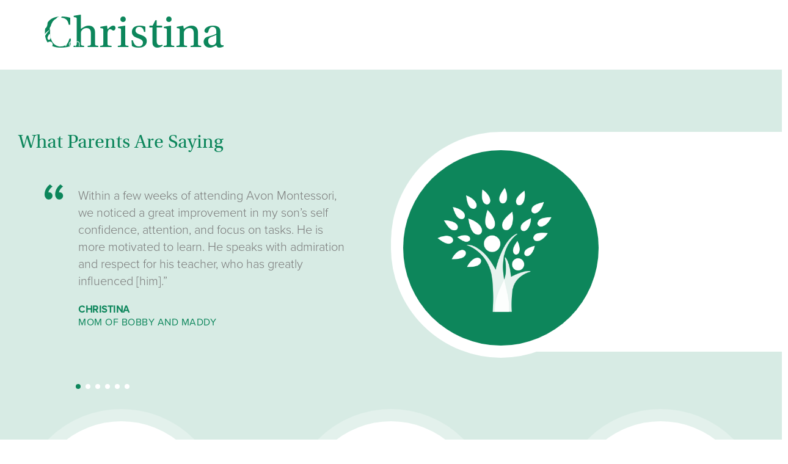

--- FILE ---
content_type: text/html; charset=UTF-8
request_url: https://www.avonmontessoriacademy.com/testimonials/christina/
body_size: 14460
content:
<!doctype html>
<html lang="en-US">
<head>
	<meta charset="UTF-8">
	<meta name="viewport" content="width=device-width, initial-scale=1">
	<link rel="profile" href="https://gmpg.org/xfn/11">
	<title>Christina &#8211; Avon Montessori Academy</title>
<meta name='robots' content='max-image-preview:large' />
	<style>img:is([sizes="auto" i], [sizes^="auto," i]) { contain-intrinsic-size: 3000px 1500px }</style>
	<link rel='dns-prefetch' href='//www.googletagmanager.com' />
<link rel="alternate" type="application/rss+xml" title="Avon Montessori Academy &raquo; Feed" href="https://www.avonmontessoriacademy.com/feed/" />
<link rel="alternate" type="application/rss+xml" title="Avon Montessori Academy &raquo; Comments Feed" href="https://www.avonmontessoriacademy.com/comments/feed/" />
<script>
window._wpemojiSettings = {"baseUrl":"https:\/\/s.w.org\/images\/core\/emoji\/15.0.3\/72x72\/","ext":".png","svgUrl":"https:\/\/s.w.org\/images\/core\/emoji\/15.0.3\/svg\/","svgExt":".svg","source":{"concatemoji":"https:\/\/www.avonmontessoriacademy.com\/wp-includes\/js\/wp-emoji-release.min.js?ver=6.7.4"}};
/*! This file is auto-generated */
!function(i,n){var o,s,e;function c(e){try{var t={supportTests:e,timestamp:(new Date).valueOf()};sessionStorage.setItem(o,JSON.stringify(t))}catch(e){}}function p(e,t,n){e.clearRect(0,0,e.canvas.width,e.canvas.height),e.fillText(t,0,0);var t=new Uint32Array(e.getImageData(0,0,e.canvas.width,e.canvas.height).data),r=(e.clearRect(0,0,e.canvas.width,e.canvas.height),e.fillText(n,0,0),new Uint32Array(e.getImageData(0,0,e.canvas.width,e.canvas.height).data));return t.every(function(e,t){return e===r[t]})}function u(e,t,n){switch(t){case"flag":return n(e,"\ud83c\udff3\ufe0f\u200d\u26a7\ufe0f","\ud83c\udff3\ufe0f\u200b\u26a7\ufe0f")?!1:!n(e,"\ud83c\uddfa\ud83c\uddf3","\ud83c\uddfa\u200b\ud83c\uddf3")&&!n(e,"\ud83c\udff4\udb40\udc67\udb40\udc62\udb40\udc65\udb40\udc6e\udb40\udc67\udb40\udc7f","\ud83c\udff4\u200b\udb40\udc67\u200b\udb40\udc62\u200b\udb40\udc65\u200b\udb40\udc6e\u200b\udb40\udc67\u200b\udb40\udc7f");case"emoji":return!n(e,"\ud83d\udc26\u200d\u2b1b","\ud83d\udc26\u200b\u2b1b")}return!1}function f(e,t,n){var r="undefined"!=typeof WorkerGlobalScope&&self instanceof WorkerGlobalScope?new OffscreenCanvas(300,150):i.createElement("canvas"),a=r.getContext("2d",{willReadFrequently:!0}),o=(a.textBaseline="top",a.font="600 32px Arial",{});return e.forEach(function(e){o[e]=t(a,e,n)}),o}function t(e){var t=i.createElement("script");t.src=e,t.defer=!0,i.head.appendChild(t)}"undefined"!=typeof Promise&&(o="wpEmojiSettingsSupports",s=["flag","emoji"],n.supports={everything:!0,everythingExceptFlag:!0},e=new Promise(function(e){i.addEventListener("DOMContentLoaded",e,{once:!0})}),new Promise(function(t){var n=function(){try{var e=JSON.parse(sessionStorage.getItem(o));if("object"==typeof e&&"number"==typeof e.timestamp&&(new Date).valueOf()<e.timestamp+604800&&"object"==typeof e.supportTests)return e.supportTests}catch(e){}return null}();if(!n){if("undefined"!=typeof Worker&&"undefined"!=typeof OffscreenCanvas&&"undefined"!=typeof URL&&URL.createObjectURL&&"undefined"!=typeof Blob)try{var e="postMessage("+f.toString()+"("+[JSON.stringify(s),u.toString(),p.toString()].join(",")+"));",r=new Blob([e],{type:"text/javascript"}),a=new Worker(URL.createObjectURL(r),{name:"wpTestEmojiSupports"});return void(a.onmessage=function(e){c(n=e.data),a.terminate(),t(n)})}catch(e){}c(n=f(s,u,p))}t(n)}).then(function(e){for(var t in e)n.supports[t]=e[t],n.supports.everything=n.supports.everything&&n.supports[t],"flag"!==t&&(n.supports.everythingExceptFlag=n.supports.everythingExceptFlag&&n.supports[t]);n.supports.everythingExceptFlag=n.supports.everythingExceptFlag&&!n.supports.flag,n.DOMReady=!1,n.readyCallback=function(){n.DOMReady=!0}}).then(function(){return e}).then(function(){var e;n.supports.everything||(n.readyCallback(),(e=n.source||{}).concatemoji?t(e.concatemoji):e.wpemoji&&e.twemoji&&(t(e.twemoji),t(e.wpemoji)))}))}((window,document),window._wpemojiSettings);
</script>
<link rel="stylesheet" type="text/css" href="https://use.typekit.net/yqc1vwf.css"><style id='wp-emoji-styles-inline-css'>

	img.wp-smiley, img.emoji {
		display: inline !important;
		border: none !important;
		box-shadow: none !important;
		height: 1em !important;
		width: 1em !important;
		margin: 0 0.07em !important;
		vertical-align: -0.1em !important;
		background: none !important;
		padding: 0 !important;
	}
</style>
<link rel='stylesheet' id='wp-block-library-css' href='https://www.avonmontessoriacademy.com/wp-includes/css/dist/block-library/style.min.css?ver=6.7.4' media='all' />
<link rel='stylesheet' id='jet-engine-frontend-css' href='https://www.avonmontessoriacademy.com/wp-content/plugins/jet-engine/assets/css/frontend.css?ver=3.8.2.1' media='all' />
<style id='global-styles-inline-css'>
:root{--wp--preset--aspect-ratio--square: 1;--wp--preset--aspect-ratio--4-3: 4/3;--wp--preset--aspect-ratio--3-4: 3/4;--wp--preset--aspect-ratio--3-2: 3/2;--wp--preset--aspect-ratio--2-3: 2/3;--wp--preset--aspect-ratio--16-9: 16/9;--wp--preset--aspect-ratio--9-16: 9/16;--wp--preset--color--black: #000000;--wp--preset--color--cyan-bluish-gray: #abb8c3;--wp--preset--color--white: #ffffff;--wp--preset--color--pale-pink: #f78da7;--wp--preset--color--vivid-red: #cf2e2e;--wp--preset--color--luminous-vivid-orange: #ff6900;--wp--preset--color--luminous-vivid-amber: #fcb900;--wp--preset--color--light-green-cyan: #7bdcb5;--wp--preset--color--vivid-green-cyan: #00d084;--wp--preset--color--pale-cyan-blue: #8ed1fc;--wp--preset--color--vivid-cyan-blue: #0693e3;--wp--preset--color--vivid-purple: #9b51e0;--wp--preset--gradient--vivid-cyan-blue-to-vivid-purple: linear-gradient(135deg,rgba(6,147,227,1) 0%,rgb(155,81,224) 100%);--wp--preset--gradient--light-green-cyan-to-vivid-green-cyan: linear-gradient(135deg,rgb(122,220,180) 0%,rgb(0,208,130) 100%);--wp--preset--gradient--luminous-vivid-amber-to-luminous-vivid-orange: linear-gradient(135deg,rgba(252,185,0,1) 0%,rgba(255,105,0,1) 100%);--wp--preset--gradient--luminous-vivid-orange-to-vivid-red: linear-gradient(135deg,rgba(255,105,0,1) 0%,rgb(207,46,46) 100%);--wp--preset--gradient--very-light-gray-to-cyan-bluish-gray: linear-gradient(135deg,rgb(238,238,238) 0%,rgb(169,184,195) 100%);--wp--preset--gradient--cool-to-warm-spectrum: linear-gradient(135deg,rgb(74,234,220) 0%,rgb(151,120,209) 20%,rgb(207,42,186) 40%,rgb(238,44,130) 60%,rgb(251,105,98) 80%,rgb(254,248,76) 100%);--wp--preset--gradient--blush-light-purple: linear-gradient(135deg,rgb(255,206,236) 0%,rgb(152,150,240) 100%);--wp--preset--gradient--blush-bordeaux: linear-gradient(135deg,rgb(254,205,165) 0%,rgb(254,45,45) 50%,rgb(107,0,62) 100%);--wp--preset--gradient--luminous-dusk: linear-gradient(135deg,rgb(255,203,112) 0%,rgb(199,81,192) 50%,rgb(65,88,208) 100%);--wp--preset--gradient--pale-ocean: linear-gradient(135deg,rgb(255,245,203) 0%,rgb(182,227,212) 50%,rgb(51,167,181) 100%);--wp--preset--gradient--electric-grass: linear-gradient(135deg,rgb(202,248,128) 0%,rgb(113,206,126) 100%);--wp--preset--gradient--midnight: linear-gradient(135deg,rgb(2,3,129) 0%,rgb(40,116,252) 100%);--wp--preset--font-size--small: 13px;--wp--preset--font-size--medium: 20px;--wp--preset--font-size--large: 36px;--wp--preset--font-size--x-large: 42px;--wp--preset--spacing--20: 0.44rem;--wp--preset--spacing--30: 0.67rem;--wp--preset--spacing--40: 1rem;--wp--preset--spacing--50: 1.5rem;--wp--preset--spacing--60: 2.25rem;--wp--preset--spacing--70: 3.38rem;--wp--preset--spacing--80: 5.06rem;--wp--preset--shadow--natural: 6px 6px 9px rgba(0, 0, 0, 0.2);--wp--preset--shadow--deep: 12px 12px 50px rgba(0, 0, 0, 0.4);--wp--preset--shadow--sharp: 6px 6px 0px rgba(0, 0, 0, 0.2);--wp--preset--shadow--outlined: 6px 6px 0px -3px rgba(255, 255, 255, 1), 6px 6px rgba(0, 0, 0, 1);--wp--preset--shadow--crisp: 6px 6px 0px rgba(0, 0, 0, 1);}:root { --wp--style--global--content-size: 800px;--wp--style--global--wide-size: 1200px; }:where(body) { margin: 0; }.wp-site-blocks > .alignleft { float: left; margin-right: 2em; }.wp-site-blocks > .alignright { float: right; margin-left: 2em; }.wp-site-blocks > .aligncenter { justify-content: center; margin-left: auto; margin-right: auto; }:where(.wp-site-blocks) > * { margin-block-start: 24px; margin-block-end: 0; }:where(.wp-site-blocks) > :first-child { margin-block-start: 0; }:where(.wp-site-blocks) > :last-child { margin-block-end: 0; }:root { --wp--style--block-gap: 24px; }:root :where(.is-layout-flow) > :first-child{margin-block-start: 0;}:root :where(.is-layout-flow) > :last-child{margin-block-end: 0;}:root :where(.is-layout-flow) > *{margin-block-start: 24px;margin-block-end: 0;}:root :where(.is-layout-constrained) > :first-child{margin-block-start: 0;}:root :where(.is-layout-constrained) > :last-child{margin-block-end: 0;}:root :where(.is-layout-constrained) > *{margin-block-start: 24px;margin-block-end: 0;}:root :where(.is-layout-flex){gap: 24px;}:root :where(.is-layout-grid){gap: 24px;}.is-layout-flow > .alignleft{float: left;margin-inline-start: 0;margin-inline-end: 2em;}.is-layout-flow > .alignright{float: right;margin-inline-start: 2em;margin-inline-end: 0;}.is-layout-flow > .aligncenter{margin-left: auto !important;margin-right: auto !important;}.is-layout-constrained > .alignleft{float: left;margin-inline-start: 0;margin-inline-end: 2em;}.is-layout-constrained > .alignright{float: right;margin-inline-start: 2em;margin-inline-end: 0;}.is-layout-constrained > .aligncenter{margin-left: auto !important;margin-right: auto !important;}.is-layout-constrained > :where(:not(.alignleft):not(.alignright):not(.alignfull)){max-width: var(--wp--style--global--content-size);margin-left: auto !important;margin-right: auto !important;}.is-layout-constrained > .alignwide{max-width: var(--wp--style--global--wide-size);}body .is-layout-flex{display: flex;}.is-layout-flex{flex-wrap: wrap;align-items: center;}.is-layout-flex > :is(*, div){margin: 0;}body .is-layout-grid{display: grid;}.is-layout-grid > :is(*, div){margin: 0;}body{padding-top: 0px;padding-right: 0px;padding-bottom: 0px;padding-left: 0px;}a:where(:not(.wp-element-button)){text-decoration: underline;}:root :where(.wp-element-button, .wp-block-button__link){background-color: #32373c;border-width: 0;color: #fff;font-family: inherit;font-size: inherit;line-height: inherit;padding: calc(0.667em + 2px) calc(1.333em + 2px);text-decoration: none;}.has-black-color{color: var(--wp--preset--color--black) !important;}.has-cyan-bluish-gray-color{color: var(--wp--preset--color--cyan-bluish-gray) !important;}.has-white-color{color: var(--wp--preset--color--white) !important;}.has-pale-pink-color{color: var(--wp--preset--color--pale-pink) !important;}.has-vivid-red-color{color: var(--wp--preset--color--vivid-red) !important;}.has-luminous-vivid-orange-color{color: var(--wp--preset--color--luminous-vivid-orange) !important;}.has-luminous-vivid-amber-color{color: var(--wp--preset--color--luminous-vivid-amber) !important;}.has-light-green-cyan-color{color: var(--wp--preset--color--light-green-cyan) !important;}.has-vivid-green-cyan-color{color: var(--wp--preset--color--vivid-green-cyan) !important;}.has-pale-cyan-blue-color{color: var(--wp--preset--color--pale-cyan-blue) !important;}.has-vivid-cyan-blue-color{color: var(--wp--preset--color--vivid-cyan-blue) !important;}.has-vivid-purple-color{color: var(--wp--preset--color--vivid-purple) !important;}.has-black-background-color{background-color: var(--wp--preset--color--black) !important;}.has-cyan-bluish-gray-background-color{background-color: var(--wp--preset--color--cyan-bluish-gray) !important;}.has-white-background-color{background-color: var(--wp--preset--color--white) !important;}.has-pale-pink-background-color{background-color: var(--wp--preset--color--pale-pink) !important;}.has-vivid-red-background-color{background-color: var(--wp--preset--color--vivid-red) !important;}.has-luminous-vivid-orange-background-color{background-color: var(--wp--preset--color--luminous-vivid-orange) !important;}.has-luminous-vivid-amber-background-color{background-color: var(--wp--preset--color--luminous-vivid-amber) !important;}.has-light-green-cyan-background-color{background-color: var(--wp--preset--color--light-green-cyan) !important;}.has-vivid-green-cyan-background-color{background-color: var(--wp--preset--color--vivid-green-cyan) !important;}.has-pale-cyan-blue-background-color{background-color: var(--wp--preset--color--pale-cyan-blue) !important;}.has-vivid-cyan-blue-background-color{background-color: var(--wp--preset--color--vivid-cyan-blue) !important;}.has-vivid-purple-background-color{background-color: var(--wp--preset--color--vivid-purple) !important;}.has-black-border-color{border-color: var(--wp--preset--color--black) !important;}.has-cyan-bluish-gray-border-color{border-color: var(--wp--preset--color--cyan-bluish-gray) !important;}.has-white-border-color{border-color: var(--wp--preset--color--white) !important;}.has-pale-pink-border-color{border-color: var(--wp--preset--color--pale-pink) !important;}.has-vivid-red-border-color{border-color: var(--wp--preset--color--vivid-red) !important;}.has-luminous-vivid-orange-border-color{border-color: var(--wp--preset--color--luminous-vivid-orange) !important;}.has-luminous-vivid-amber-border-color{border-color: var(--wp--preset--color--luminous-vivid-amber) !important;}.has-light-green-cyan-border-color{border-color: var(--wp--preset--color--light-green-cyan) !important;}.has-vivid-green-cyan-border-color{border-color: var(--wp--preset--color--vivid-green-cyan) !important;}.has-pale-cyan-blue-border-color{border-color: var(--wp--preset--color--pale-cyan-blue) !important;}.has-vivid-cyan-blue-border-color{border-color: var(--wp--preset--color--vivid-cyan-blue) !important;}.has-vivid-purple-border-color{border-color: var(--wp--preset--color--vivid-purple) !important;}.has-vivid-cyan-blue-to-vivid-purple-gradient-background{background: var(--wp--preset--gradient--vivid-cyan-blue-to-vivid-purple) !important;}.has-light-green-cyan-to-vivid-green-cyan-gradient-background{background: var(--wp--preset--gradient--light-green-cyan-to-vivid-green-cyan) !important;}.has-luminous-vivid-amber-to-luminous-vivid-orange-gradient-background{background: var(--wp--preset--gradient--luminous-vivid-amber-to-luminous-vivid-orange) !important;}.has-luminous-vivid-orange-to-vivid-red-gradient-background{background: var(--wp--preset--gradient--luminous-vivid-orange-to-vivid-red) !important;}.has-very-light-gray-to-cyan-bluish-gray-gradient-background{background: var(--wp--preset--gradient--very-light-gray-to-cyan-bluish-gray) !important;}.has-cool-to-warm-spectrum-gradient-background{background: var(--wp--preset--gradient--cool-to-warm-spectrum) !important;}.has-blush-light-purple-gradient-background{background: var(--wp--preset--gradient--blush-light-purple) !important;}.has-blush-bordeaux-gradient-background{background: var(--wp--preset--gradient--blush-bordeaux) !important;}.has-luminous-dusk-gradient-background{background: var(--wp--preset--gradient--luminous-dusk) !important;}.has-pale-ocean-gradient-background{background: var(--wp--preset--gradient--pale-ocean) !important;}.has-electric-grass-gradient-background{background: var(--wp--preset--gradient--electric-grass) !important;}.has-midnight-gradient-background{background: var(--wp--preset--gradient--midnight) !important;}.has-small-font-size{font-size: var(--wp--preset--font-size--small) !important;}.has-medium-font-size{font-size: var(--wp--preset--font-size--medium) !important;}.has-large-font-size{font-size: var(--wp--preset--font-size--large) !important;}.has-x-large-font-size{font-size: var(--wp--preset--font-size--x-large) !important;}
:root :where(.wp-block-pullquote){font-size: 1.5em;line-height: 1.6;}
</style>
<link rel='stylesheet' id='hello-elementor-css' href='https://www.avonmontessoriacademy.com/wp-content/themes/hello-elementor/assets/css/reset.css?ver=3.4.5' media='all' />
<link rel='stylesheet' id='hello-elementor-theme-style-css' href='https://www.avonmontessoriacademy.com/wp-content/themes/hello-elementor/assets/css/theme.css?ver=3.4.5' media='all' />
<link rel='stylesheet' id='e-animation-float-css' href='https://www.avonmontessoriacademy.com/wp-content/plugins/elementor/assets/lib/animations/styles/e-animation-float.min.css?ver=3.34.1' media='all' />
<link rel='stylesheet' id='elementor-frontend-css' href='https://www.avonmontessoriacademy.com/wp-content/plugins/elementor/assets/css/frontend.min.css?ver=3.34.1' media='all' />
<link rel='stylesheet' id='widget-image-css' href='https://www.avonmontessoriacademy.com/wp-content/plugins/elementor/assets/css/widget-image.min.css?ver=3.34.1' media='all' />
<link rel='stylesheet' id='widget-nav-menu-css' href='https://www.avonmontessoriacademy.com/wp-content/plugins/elementor-pro/assets/css/widget-nav-menu.min.css?ver=3.34.0' media='all' />
<link rel='stylesheet' id='e-sticky-css' href='https://www.avonmontessoriacademy.com/wp-content/plugins/elementor-pro/assets/css/modules/sticky.min.css?ver=3.34.0' media='all' />
<link rel='stylesheet' id='e-animation-fadeInDown-css' href='https://www.avonmontessoriacademy.com/wp-content/plugins/elementor/assets/lib/animations/styles/fadeInDown.min.css?ver=3.34.1' media='all' />
<link rel='stylesheet' id='widget-heading-css' href='https://www.avonmontessoriacademy.com/wp-content/plugins/elementor/assets/css/widget-heading.min.css?ver=3.34.1' media='all' />
<link rel='stylesheet' id='widget-spacer-css' href='https://www.avonmontessoriacademy.com/wp-content/plugins/elementor/assets/css/widget-spacer.min.css?ver=3.34.1' media='all' />
<link rel='stylesheet' id='e-animation-fadeIn-css' href='https://www.avonmontessoriacademy.com/wp-content/plugins/elementor/assets/lib/animations/styles/fadeIn.min.css?ver=3.34.1' media='all' />
<link rel='stylesheet' id='e-animation-fadeInUp-css' href='https://www.avonmontessoriacademy.com/wp-content/plugins/elementor/assets/lib/animations/styles/fadeInUp.min.css?ver=3.34.1' media='all' />
<link rel='stylesheet' id='widget-social-icons-css' href='https://www.avonmontessoriacademy.com/wp-content/plugins/elementor/assets/css/widget-social-icons.min.css?ver=3.34.1' media='all' />
<link rel='stylesheet' id='e-apple-webkit-css' href='https://www.avonmontessoriacademy.com/wp-content/plugins/elementor/assets/css/conditionals/apple-webkit.min.css?ver=3.34.1' media='all' />
<link rel='stylesheet' id='e-popup-css' href='https://www.avonmontessoriacademy.com/wp-content/plugins/elementor-pro/assets/css/conditionals/popup.min.css?ver=3.34.0' media='all' />
<link rel='stylesheet' id='elementor-icons-css' href='https://www.avonmontessoriacademy.com/wp-content/plugins/elementor/assets/lib/eicons/css/elementor-icons.min.css?ver=5.45.0' media='all' />
<link rel='stylesheet' id='elementor-post-5-css' href='https://www.avonmontessoriacademy.com/wp-content/uploads/elementor/css/post-5.css?ver=1767878092' media='all' />
<link rel='stylesheet' id='elementor-post-16-css' href='https://www.avonmontessoriacademy.com/wp-content/uploads/elementor/css/post-16.css?ver=1767878092' media='all' />
<link rel='stylesheet' id='elementor-post-37-css' href='https://www.avonmontessoriacademy.com/wp-content/uploads/elementor/css/post-37.css?ver=1767878092' media='all' />
<link rel='stylesheet' id='elementor-post-32-css' href='https://www.avonmontessoriacademy.com/wp-content/uploads/elementor/css/post-32.css?ver=1767878092' media='all' />
<link rel='stylesheet' id='elementor-post-87-css' href='https://www.avonmontessoriacademy.com/wp-content/uploads/elementor/css/post-87.css?ver=1767878092' media='all' />
<link rel='stylesheet' id='elementor-icons-shared-0-css' href='https://www.avonmontessoriacademy.com/wp-content/plugins/elementor/assets/lib/font-awesome/css/fontawesome.min.css?ver=5.15.3' media='all' />
<link rel='stylesheet' id='elementor-icons-fa-solid-css' href='https://www.avonmontessoriacademy.com/wp-content/plugins/elementor/assets/lib/font-awesome/css/solid.min.css?ver=5.15.3' media='all' />
<link rel='stylesheet' id='elementor-icons-fa-brands-css' href='https://www.avonmontessoriacademy.com/wp-content/plugins/elementor/assets/lib/font-awesome/css/brands.min.css?ver=5.15.3' media='all' />
<script src="https://www.avonmontessoriacademy.com/wp-includes/js/jquery/jquery.min.js?ver=3.7.1" id="jquery-core-js"></script>
<script src="https://www.avonmontessoriacademy.com/wp-includes/js/jquery/jquery-migrate.min.js?ver=3.4.1" id="jquery-migrate-js"></script>
<link rel="https://api.w.org/" href="https://www.avonmontessoriacademy.com/wp-json/" /><link rel="alternate" title="JSON" type="application/json" href="https://www.avonmontessoriacademy.com/wp-json/wp/v2/testimonials/225" /><link rel="EditURI" type="application/rsd+xml" title="RSD" href="https://www.avonmontessoriacademy.com/xmlrpc.php?rsd" />
<link rel="canonical" href="https://www.avonmontessoriacademy.com/testimonials/christina/" />
<link rel='shortlink' href='https://www.avonmontessoriacademy.com/?p=225' />
<link rel="alternate" title="oEmbed (JSON)" type="application/json+oembed" href="https://www.avonmontessoriacademy.com/wp-json/oembed/1.0/embed?url=https%3A%2F%2Fwww.avonmontessoriacademy.com%2Ftestimonials%2Fchristina%2F" />
<link rel="alternate" title="oEmbed (XML)" type="text/xml+oembed" href="https://www.avonmontessoriacademy.com/wp-json/oembed/1.0/embed?url=https%3A%2F%2Fwww.avonmontessoriacademy.com%2Ftestimonials%2Fchristina%2F&#038;format=xml" />
<meta name="generator" content="Site Kit by Google 1.168.0" /><meta name="generator" content="Elementor 3.34.1; features: additional_custom_breakpoints; settings: css_print_method-external, google_font-enabled, font_display-auto">
			<style>
				.e-con.e-parent:nth-of-type(n+4):not(.e-lazyloaded):not(.e-no-lazyload),
				.e-con.e-parent:nth-of-type(n+4):not(.e-lazyloaded):not(.e-no-lazyload) * {
					background-image: none !important;
				}
				@media screen and (max-height: 1024px) {
					.e-con.e-parent:nth-of-type(n+3):not(.e-lazyloaded):not(.e-no-lazyload),
					.e-con.e-parent:nth-of-type(n+3):not(.e-lazyloaded):not(.e-no-lazyload) * {
						background-image: none !important;
					}
				}
				@media screen and (max-height: 640px) {
					.e-con.e-parent:nth-of-type(n+2):not(.e-lazyloaded):not(.e-no-lazyload),
					.e-con.e-parent:nth-of-type(n+2):not(.e-lazyloaded):not(.e-no-lazyload) * {
						background-image: none !important;
					}
				}
			</style>
			<link rel="icon" href="https://www.avonmontessoriacademy.com/wp-content/uploads/2024/06/avon-favicon-green.svg" sizes="32x32" />
<link rel="icon" href="https://www.avonmontessoriacademy.com/wp-content/uploads/2024/06/avon-favicon-green.svg" sizes="192x192" />
<link rel="apple-touch-icon" href="https://www.avonmontessoriacademy.com/wp-content/uploads/2024/06/avon-favicon-green.svg" />
<meta name="msapplication-TileImage" content="https://www.avonmontessoriacademy.com/wp-content/uploads/2024/06/avon-favicon-green.svg" />
</head>
<body class="testimonials-template-default single single-testimonials postid-225 wp-custom-logo wp-embed-responsive hello-elementor-default elementor-default elementor-kit-5">


<a class="skip-link screen-reader-text" href="#content">Skip to content</a>

		<header data-elementor-type="header" data-elementor-id="16" class="elementor elementor-16 elementor-location-header" data-elementor-post-type="elementor_library">
					<header class="elementor-section elementor-top-section elementor-element elementor-element-c50f782 elementor-section-height-min-height elementor-section-items-top sticky-header elementor-section-boxed elementor-section-height-default elementor-invisible" data-id="c50f782" data-element_type="section" data-settings="{&quot;sticky&quot;:&quot;top&quot;,&quot;sticky_effects_offset&quot;:160,&quot;animation&quot;:&quot;fadeInDown&quot;,&quot;sticky_on&quot;:[&quot;desktop&quot;,&quot;tablet&quot;,&quot;mobile&quot;],&quot;sticky_offset&quot;:0,&quot;sticky_anchor_link_offset&quot;:0}">
						<div class="elementor-container elementor-column-gap-wider">
					<div class="elementor-column elementor-col-50 elementor-top-column elementor-element elementor-element-17e0d24" data-id="17e0d24" data-element_type="column">
			<div class="elementor-widget-wrap elementor-element-populated">
						<div class="elementor-element elementor-element-a9215e8 logo elementor-widget__width-auto elementor-widget elementor-widget-theme-site-logo elementor-widget-image" data-id="a9215e8" data-element_type="widget" data-widget_type="theme-site-logo.default">
				<div class="elementor-widget-container">
											<a href="https://www.avonmontessoriacademy.com">
			<img src="https://www.avonmontessoriacademy.com/wp-content/uploads/2022/08/avon-logo-white.svg" class="elementor-animation-float attachment-full size-full wp-image-294" alt="" />				</a>
											</div>
				</div>
					</div>
		</div>
				<div class="elementor-column elementor-col-50 elementor-top-column elementor-element elementor-element-16bb30e" data-id="16bb30e" data-element_type="column">
			<div class="elementor-widget-wrap elementor-element-populated">
						<div class="elementor-element elementor-element-bbbde50 elementor-nav-menu__align-end elementor-nav-menu--dropdown-none elementor-hidden-tablet elementor-hidden-mobile elementor-widget elementor-widget-nav-menu" data-id="bbbde50" data-element_type="widget" data-settings="{&quot;layout&quot;:&quot;horizontal&quot;,&quot;submenu_icon&quot;:{&quot;value&quot;:&quot;&lt;i class=\&quot;fas fa-caret-down\&quot; aria-hidden=\&quot;true\&quot;&gt;&lt;\/i&gt;&quot;,&quot;library&quot;:&quot;fa-solid&quot;}}" data-widget_type="nav-menu.default">
				<div class="elementor-widget-container">
								<nav aria-label="Menu" class="elementor-nav-menu--main elementor-nav-menu__container elementor-nav-menu--layout-horizontal e--pointer-text e--animation-float">
				<ul id="menu-1-bbbde50" class="elementor-nav-menu"><li class="menu-item menu-item-type-post_type menu-item-object-page menu-item-has-children menu-item-262"><a href="https://www.avonmontessoriacademy.com/discover/" class="elementor-item">Discover</a>
<ul class="sub-menu elementor-nav-menu--dropdown">
	<li class="menu-item menu-item-type-post_type menu-item-object-page menu-item-215"><a href="https://www.avonmontessoriacademy.com/discover/a-montessori-approach/" class="elementor-sub-item">A Montessori Approach</a></li>
	<li class="menu-item menu-item-type-post_type menu-item-object-page menu-item-187"><a href="https://www.avonmontessoriacademy.com/discover/our-staff/" class="elementor-sub-item">Our Staff</a></li>
	<li class="menu-item menu-item-type-post_type menu-item-object-page menu-item-188"><a href="https://www.avonmontessoriacademy.com/discover/our-facilities/" class="elementor-sub-item">Our Facilities</a></li>
</ul>
</li>
<li class="menu-item menu-item-type-post_type menu-item-object-page menu-item-has-children menu-item-100"><a href="https://www.avonmontessoriacademy.com/programs/" class="elementor-item">Our Programs</a>
<ul class="sub-menu elementor-nav-menu--dropdown">
	<li class="menu-item menu-item-type-post_type menu-item-object-page menu-item-104"><a href="https://www.avonmontessoriacademy.com/programs/toddler-program/" class="elementor-sub-item">Toddler Program</a></li>
	<li class="menu-item menu-item-type-post_type menu-item-object-page menu-item-111"><a href="https://www.avonmontessoriacademy.com/programs/childrens-house/" class="elementor-sub-item">Children’s House</a></li>
	<li class="menu-item menu-item-type-post_type menu-item-object-page menu-item-196"><a href="https://www.avonmontessoriacademy.com/programs/elementary/" class="elementor-sub-item">Elementary</a></li>
	<li class="menu-item menu-item-type-post_type menu-item-object-page menu-item-198"><a href="https://www.avonmontessoriacademy.com/programs/before-and-after-school/" class="elementor-sub-item">Before and After School</a></li>
	<li class="menu-item menu-item-type-post_type menu-item-object-page menu-item-213"><a href="https://www.avonmontessoriacademy.com/programs/summer-camp/" class="elementor-sub-item">Summer Camp</a></li>
	<li class="menu-item menu-item-type-post_type menu-item-object-page menu-item-212"><a href="https://www.avonmontessoriacademy.com/programs/outdoor-classroom/" class="elementor-sub-item">Outdoor Classroom</a></li>
</ul>
</li>
<li class="menu-item menu-item-type-post_type menu-item-object-page menu-item-265"><a href="https://www.avonmontessoriacademy.com/admissions/" class="elementor-item">Admissions</a></li>
<li class="menu-item menu-item-type-post_type menu-item-object-page menu-item-260"><a href="https://www.avonmontessoriacademy.com/contact-us/" class="elementor-item">Contact Us</a></li>
</ul>			</nav>
						<nav class="elementor-nav-menu--dropdown elementor-nav-menu__container" aria-hidden="true">
				<ul id="menu-2-bbbde50" class="elementor-nav-menu"><li class="menu-item menu-item-type-post_type menu-item-object-page menu-item-has-children menu-item-262"><a href="https://www.avonmontessoriacademy.com/discover/" class="elementor-item" tabindex="-1">Discover</a>
<ul class="sub-menu elementor-nav-menu--dropdown">
	<li class="menu-item menu-item-type-post_type menu-item-object-page menu-item-215"><a href="https://www.avonmontessoriacademy.com/discover/a-montessori-approach/" class="elementor-sub-item" tabindex="-1">A Montessori Approach</a></li>
	<li class="menu-item menu-item-type-post_type menu-item-object-page menu-item-187"><a href="https://www.avonmontessoriacademy.com/discover/our-staff/" class="elementor-sub-item" tabindex="-1">Our Staff</a></li>
	<li class="menu-item menu-item-type-post_type menu-item-object-page menu-item-188"><a href="https://www.avonmontessoriacademy.com/discover/our-facilities/" class="elementor-sub-item" tabindex="-1">Our Facilities</a></li>
</ul>
</li>
<li class="menu-item menu-item-type-post_type menu-item-object-page menu-item-has-children menu-item-100"><a href="https://www.avonmontessoriacademy.com/programs/" class="elementor-item" tabindex="-1">Our Programs</a>
<ul class="sub-menu elementor-nav-menu--dropdown">
	<li class="menu-item menu-item-type-post_type menu-item-object-page menu-item-104"><a href="https://www.avonmontessoriacademy.com/programs/toddler-program/" class="elementor-sub-item" tabindex="-1">Toddler Program</a></li>
	<li class="menu-item menu-item-type-post_type menu-item-object-page menu-item-111"><a href="https://www.avonmontessoriacademy.com/programs/childrens-house/" class="elementor-sub-item" tabindex="-1">Children’s House</a></li>
	<li class="menu-item menu-item-type-post_type menu-item-object-page menu-item-196"><a href="https://www.avonmontessoriacademy.com/programs/elementary/" class="elementor-sub-item" tabindex="-1">Elementary</a></li>
	<li class="menu-item menu-item-type-post_type menu-item-object-page menu-item-198"><a href="https://www.avonmontessoriacademy.com/programs/before-and-after-school/" class="elementor-sub-item" tabindex="-1">Before and After School</a></li>
	<li class="menu-item menu-item-type-post_type menu-item-object-page menu-item-213"><a href="https://www.avonmontessoriacademy.com/programs/summer-camp/" class="elementor-sub-item" tabindex="-1">Summer Camp</a></li>
	<li class="menu-item menu-item-type-post_type menu-item-object-page menu-item-212"><a href="https://www.avonmontessoriacademy.com/programs/outdoor-classroom/" class="elementor-sub-item" tabindex="-1">Outdoor Classroom</a></li>
</ul>
</li>
<li class="menu-item menu-item-type-post_type menu-item-object-page menu-item-265"><a href="https://www.avonmontessoriacademy.com/admissions/" class="elementor-item" tabindex="-1">Admissions</a></li>
<li class="menu-item menu-item-type-post_type menu-item-object-page menu-item-260"><a href="https://www.avonmontessoriacademy.com/contact-us/" class="elementor-item" tabindex="-1">Contact Us</a></li>
</ul>			</nav>
						</div>
				</div>
				<div class="elementor-element elementor-element-7925b4b elementor-hidden-desktop elementor-widget__width-auto elementor-view-default elementor-widget elementor-widget-icon" data-id="7925b4b" data-element_type="widget" data-widget_type="icon.default">
				<div class="elementor-widget-container">
							<div class="elementor-icon-wrapper">
			<a class="elementor-icon" href="#elementor-action%3Aaction%3Dpopup%3Aopen%26settings%3DeyJpZCI6Ijg3IiwidG9nZ2xlIjpmYWxzZX0%3D">
			<svg xmlns="http://www.w3.org/2000/svg" id="Layer_2" viewBox="0 0 160.55 79.27"><g id="Layer_1-2"><rect width="160.55" height="8.73"></rect><rect y="35.27" width="160.55" height="8.73"></rect><rect y="70.55" width="160.55" height="8.73"></rect></g></svg>			</a>
		</div>
						</div>
				</div>
					</div>
		</div>
					</div>
		</header>
				</header>
		
<main id="content" class="site-main post-225 testimonials type-testimonials status-publish hentry">

			<div class="page-header">
			<h1 class="entry-title">Christina</h1>		</div>
	
	<div class="page-content">
		
		
			</div>

	
</main>

			<footer data-elementor-type="footer" data-elementor-id="37" class="elementor elementor-37 elementor-location-footer" data-elementor-post-type="elementor_library">
					<section class="elementor-section elementor-top-section elementor-element elementor-element-15707b6 elementor-section-full_width elementor-section-content-middle elementor-section-height-default elementor-section-height-default" data-id="15707b6" data-element_type="section" data-settings="{&quot;background_background&quot;:&quot;classic&quot;}">
						<div class="elementor-container elementor-column-gap-no">
					<div class="elementor-column elementor-col-100 elementor-top-column elementor-element elementor-element-934dd73" data-id="934dd73" data-element_type="column">
			<div class="elementor-widget-wrap elementor-element-populated">
						<section class="elementor-section elementor-inner-section elementor-element elementor-element-bd105f6 elementor-section-full_width elementor-section-height-min-height elementor-section-height-default" data-id="bd105f6" data-element_type="section">
						<div class="elementor-container elementor-column-gap-no">
					<div class="elementor-column elementor-col-50 elementor-inner-column elementor-element elementor-element-252a28a" data-id="252a28a" data-element_type="column">
			<div class="elementor-widget-wrap elementor-element-populated">
						<div class="elementor-element elementor-element-ad00942 elementor-widget__width-initial elementor-invisible elementor-widget elementor-widget-heading" data-id="ad00942" data-element_type="widget" data-settings="{&quot;_animation&quot;:&quot;fadeInDown&quot;}" data-widget_type="heading.default">
				<div class="elementor-widget-container">
					<h2 class="elementor-heading-title elementor-size-default">What Parents Are Saying</h2>				</div>
				</div>
					</div>
		</div>
				<div class="elementor-column elementor-col-50 elementor-inner-column elementor-element elementor-element-f4c1f31 elementor-hidden-mobile" data-id="f4c1f31" data-element_type="column" data-settings="{&quot;background_background&quot;:&quot;classic&quot;}">
			<div class="elementor-widget-wrap elementor-element-populated">
							</div>
		</div>
					</div>
		</section>
				<div class="elementor-element elementor-element-4b75e8e elementor-absolute elementor-invisible elementor-widget elementor-widget-jet-listing-grid" data-id="4b75e8e" data-element_type="widget" data-settings="{&quot;columns&quot;:&quot;1&quot;,&quot;columns_tablet&quot;:&quot;1&quot;,&quot;columns_mobile&quot;:&quot;1&quot;,&quot;_position&quot;:&quot;absolute&quot;,&quot;_animation&quot;:&quot;fadeIn&quot;}" data-widget_type="jet-listing-grid.default">
				<div class="elementor-widget-container">
					<div class="jet-listing-grid jet-listing"><div class="jet-listing-grid__slider" data-slider_options="{&quot;autoplaySpeed&quot;:8000,&quot;autoplay&quot;:true,&quot;pauseOnHover&quot;:true,&quot;infinite&quot;:true,&quot;centerMode&quot;:false,&quot;speed&quot;:500,&quot;arrows&quot;:false,&quot;dots&quot;:true,&quot;slidesToScroll&quot;:1,&quot;prevArrow&quot;:&quot;\u003Cdiv class=\u0027jet-listing-grid__slider-icon prev-arrow \u0027 role=\u0027button\u0027 aria-label=\u0027Previous\u0027\u003E\u003Csvg width=\u0027180\u0027 height=\u0027180\u0027 viewBox=\u00270 0 180 180\u0027 fill=\u0027none\u0027 xmlns=\u0027http:\/\/www.w3.org\/2000\/svg\u0027\u003E\u003Cpath d=\u0027M119 47.3166C119 48.185 118.668 48.9532 118.003 49.6212L78.8385 89L118.003 128.379C118.668 129.047 119 129.815 119 130.683C119 131.552 118.668 132.32 118.003 132.988L113.021 137.998C112.356 138.666 111.592 139 110.729 139C109.865 139 109.101 138.666 108.436 137.998L61.9966 91.3046C61.3322 90.6366 61 89.8684 61 89C61 88.1316 61.3322 87.3634 61.9966 86.6954L108.436 40.002C109.101 39.334 109.865 39 110.729 39C111.592 39 112.356 39.334 113.021 40.002L118.003 45.012C118.668 45.68 119 46.4482 119 47.3166Z\u0027 fill=\u0027black\u0027\/\u003E\u003C\/svg\u003E\u003C\/div\u003E&quot;,&quot;nextArrow&quot;:&quot;\u003Cdiv class=\u0027jet-listing-grid__slider-icon next-arrow \u0027 role=\u0027button\u0027 aria-label=\u0027Next\u0027\u003E\u003Csvg width=\u0027180\u0027 height=\u0027180\u0027 viewBox=\u00270 0 180 180\u0027 fill=\u0027none\u0027 xmlns=\u0027http:\/\/www.w3.org\/2000\/svg\u0027\u003E\u003Cpath d=\u0027M119 47.3166C119 48.185 118.668 48.9532 118.003 49.6212L78.8385 89L118.003 128.379C118.668 129.047 119 129.815 119 130.683C119 131.552 118.668 132.32 118.003 132.988L113.021 137.998C112.356 138.666 111.592 139 110.729 139C109.865 139 109.101 138.666 108.436 137.998L61.9966 91.3046C61.3322 90.6366 61 89.8684 61 89C61 88.1316 61.3322 87.3634 61.9966 86.6954L108.436 40.002C109.101 39.334 109.865 39 110.729 39C111.592 39 112.356 39.334 113.021 40.002L118.003 45.012C118.668 45.68 119 46.4482 119 47.3166Z\u0027 fill=\u0027black\u0027\/\u003E\u003C\/svg\u003E\u003C\/div\u003E&quot;,&quot;rtl&quot;:false,&quot;itemsCount&quot;:6,&quot;fade&quot;:true,&quot;slidesToShow&quot;:{&quot;desktop&quot;:1,&quot;tablet&quot;:1,&quot;mobile&quot;:1}}" dir="ltr"><div class="jet-listing-grid__items grid-col-desk-1 grid-col-tablet-1 grid-col-mobile-1 jet-listing-grid--32" data-queried-id="225|WP_Post" data-nav="{&quot;enabled&quot;:false,&quot;type&quot;:null,&quot;more_el&quot;:null,&quot;query&quot;:[],&quot;widget_settings&quot;:{&quot;lisitng_id&quot;:32,&quot;posts_num&quot;:6,&quot;columns&quot;:1,&quot;columns_tablet&quot;:1,&quot;columns_mobile&quot;:1,&quot;column_min_width&quot;:240,&quot;column_min_width_tablet&quot;:240,&quot;column_min_width_mobile&quot;:240,&quot;inline_columns_css&quot;:false,&quot;is_archive_template&quot;:&quot;&quot;,&quot;post_status&quot;:[&quot;publish&quot;],&quot;use_random_posts_num&quot;:&quot;&quot;,&quot;max_posts_num&quot;:9,&quot;not_found_message&quot;:&quot;No data was found&quot;,&quot;is_masonry&quot;:false,&quot;equal_columns_height&quot;:&quot;&quot;,&quot;use_load_more&quot;:&quot;&quot;,&quot;load_more_id&quot;:&quot;&quot;,&quot;load_more_type&quot;:&quot;click&quot;,&quot;load_more_offset&quot;:{&quot;unit&quot;:&quot;px&quot;,&quot;size&quot;:0,&quot;sizes&quot;:[]},&quot;use_custom_post_types&quot;:&quot;&quot;,&quot;custom_post_types&quot;:[],&quot;hide_widget_if&quot;:&quot;&quot;,&quot;carousel_enabled&quot;:&quot;yes&quot;,&quot;slides_to_scroll&quot;:&quot;1&quot;,&quot;arrows&quot;:&quot;true&quot;,&quot;arrow_icon&quot;:&quot;fa fa-angle-left&quot;,&quot;dots&quot;:&quot;true&quot;,&quot;autoplay&quot;:&quot;true&quot;,&quot;pause_on_hover&quot;:&quot;true&quot;,&quot;autoplay_speed&quot;:8000,&quot;infinite&quot;:&quot;true&quot;,&quot;center_mode&quot;:&quot;&quot;,&quot;effect&quot;:&quot;fade&quot;,&quot;speed&quot;:500,&quot;inject_alternative_items&quot;:&quot;&quot;,&quot;injection_items&quot;:[],&quot;scroll_slider_enabled&quot;:&quot;&quot;,&quot;scroll_slider_on&quot;:[&quot;desktop&quot;,&quot;tablet&quot;,&quot;mobile&quot;],&quot;custom_query&quot;:false,&quot;custom_query_id&quot;:&quot;&quot;,&quot;_element_id&quot;:&quot;&quot;,&quot;collapse_first_last_gap&quot;:false,&quot;list_tag_selection&quot;:&quot;&quot;,&quot;list_items_wrapper_tag&quot;:&quot;div&quot;,&quot;list_item_tag&quot;:&quot;div&quot;,&quot;empty_items_wrapper_tag&quot;:&quot;div&quot;}}" data-page="1" data-pages="2" data-listing-source="posts" data-listing-id="32" data-query-id=""><div class="jet-listing-grid__item jet-listing-dynamic-post-225" data-post-id="225"  >		<div data-elementor-type="jet-listing-items" data-elementor-id="32" class="elementor elementor-32" data-elementor-post-type="jet-engine">
						<section class="elementor-section elementor-top-section elementor-element elementor-element-0fd1a20 elementor-section-height-min-height elementor-section-items-stretch elementor-section-boxed elementor-section-height-default" data-id="0fd1a20" data-element_type="section">
						<div class="elementor-container elementor-column-gap-no">
					<div class="elementor-column elementor-col-50 elementor-top-column elementor-element elementor-element-f1ec3b0" data-id="f1ec3b0" data-element_type="column">
			<div class="elementor-widget-wrap elementor-element-populated">
						<div class="elementor-element elementor-element-52ffb70 elementor-widget__width-auto elementor-absolute elementor-widget elementor-widget-heading" data-id="52ffb70" data-element_type="widget" data-settings="{&quot;_position&quot;:&quot;absolute&quot;}" data-widget_type="heading.default">
				<div class="elementor-widget-container">
					<p class="elementor-heading-title elementor-size-default">“</p>				</div>
				</div>
				<div class="elementor-element elementor-element-609b298 elementor-widget elementor-widget-text-editor" data-id="609b298" data-element_type="widget" data-widget_type="text-editor.default">
				<div class="elementor-widget-container">
									Within a few weeks of attending Avon Montessori, we noticed a great improvement in my son&#8217;s self confidence, attention, and focus on tasks.  He is more motivated to learn.  He speaks with admiration and respect for his teacher, who has greatly influenced [him].”								</div>
				</div>
				<div class="elementor-element elementor-element-36aa2ae elementor-widget elementor-widget-heading" data-id="36aa2ae" data-element_type="widget" data-widget_type="heading.default">
				<div class="elementor-widget-container">
					<p class="elementor-heading-title elementor-size-default">Christina</p>				</div>
				</div>
				<div class="elementor-element elementor-element-95da2ba elementor-widget elementor-widget-heading" data-id="95da2ba" data-element_type="widget" data-widget_type="heading.default">
				<div class="elementor-widget-container">
					<p class="elementor-heading-title elementor-size-default">Mom of Bobby and Maddy</p>				</div>
				</div>
					</div>
		</div>
				<div class="elementor-column elementor-col-50 elementor-top-column elementor-element elementor-element-b9ab958" data-id="b9ab958" data-element_type="column" data-settings="{&quot;background_background&quot;:&quot;classic&quot;}">
			<div class="elementor-widget-wrap elementor-element-populated">
						<div class="elementor-element elementor-element-83e0889 elementor-widget elementor-widget-image" data-id="83e0889" data-element_type="widget" data-widget_type="image.default">
				<div class="elementor-widget-container">
															<img width="800" height="800" src="https://www.avonmontessoriacademy.com/wp-content/uploads/2022/07/Avon-Placeholder.jpg" class="attachment-large size-large wp-image-123" alt="" srcset="https://www.avonmontessoriacademy.com/wp-content/uploads/2022/07/Avon-Placeholder.jpg 1000w, https://www.avonmontessoriacademy.com/wp-content/uploads/2022/07/Avon-Placeholder-300x300.jpg 300w, https://www.avonmontessoriacademy.com/wp-content/uploads/2022/07/Avon-Placeholder-150x150.jpg 150w, https://www.avonmontessoriacademy.com/wp-content/uploads/2022/07/Avon-Placeholder-768x768.jpg 768w" sizes="(max-width: 800px) 100vw, 800px" />															</div>
				</div>
					</div>
		</div>
					</div>
		</section>
				</div>
		</div><div class="jet-listing-grid__item jet-listing-dynamic-post-224" data-post-id="224"  >		<div data-elementor-type="jet-listing-items" data-elementor-id="32" class="elementor elementor-32" data-elementor-post-type="jet-engine">
						<section class="elementor-section elementor-top-section elementor-element elementor-element-0fd1a20 elementor-section-height-min-height elementor-section-items-stretch elementor-section-boxed elementor-section-height-default" data-id="0fd1a20" data-element_type="section">
						<div class="elementor-container elementor-column-gap-no">
					<div class="elementor-column elementor-col-50 elementor-top-column elementor-element elementor-element-f1ec3b0" data-id="f1ec3b0" data-element_type="column">
			<div class="elementor-widget-wrap elementor-element-populated">
						<div class="elementor-element elementor-element-52ffb70 elementor-widget__width-auto elementor-absolute elementor-widget elementor-widget-heading" data-id="52ffb70" data-element_type="widget" data-settings="{&quot;_position&quot;:&quot;absolute&quot;}" data-widget_type="heading.default">
				<div class="elementor-widget-container">
					<p class="elementor-heading-title elementor-size-default">“</p>				</div>
				</div>
				<div class="elementor-element elementor-element-609b298 elementor-widget elementor-widget-text-editor" data-id="609b298" data-element_type="widget" data-widget_type="text-editor.default">
				<div class="elementor-widget-container">
									When Makayla first started at AMA, she was a typical only child &#8211; a little bit selfish and had a hard time relating to kids her age.  She&#8217;s always been bright but AMA helped her to really grow as a person. It&#8217;s made her the best big sister.”								</div>
				</div>
				<div class="elementor-element elementor-element-36aa2ae elementor-widget elementor-widget-heading" data-id="36aa2ae" data-element_type="widget" data-widget_type="heading.default">
				<div class="elementor-widget-container">
					<p class="elementor-heading-title elementor-size-default">Kate</p>				</div>
				</div>
				<div class="elementor-element elementor-element-95da2ba elementor-widget elementor-widget-heading" data-id="95da2ba" data-element_type="widget" data-widget_type="heading.default">
				<div class="elementor-widget-container">
					<p class="elementor-heading-title elementor-size-default">Mom of Makayla</p>				</div>
				</div>
					</div>
		</div>
				<div class="elementor-column elementor-col-50 elementor-top-column elementor-element elementor-element-b9ab958" data-id="b9ab958" data-element_type="column" data-settings="{&quot;background_background&quot;:&quot;classic&quot;}">
			<div class="elementor-widget-wrap elementor-element-populated">
						<div class="elementor-element elementor-element-83e0889 elementor-widget elementor-widget-image" data-id="83e0889" data-element_type="widget" data-widget_type="image.default">
				<div class="elementor-widget-container">
															<img width="800" height="800" src="https://www.avonmontessoriacademy.com/wp-content/uploads/2022/07/Avon-Placeholder.jpg" class="attachment-large size-large wp-image-123" alt="" srcset="https://www.avonmontessoriacademy.com/wp-content/uploads/2022/07/Avon-Placeholder.jpg 1000w, https://www.avonmontessoriacademy.com/wp-content/uploads/2022/07/Avon-Placeholder-300x300.jpg 300w, https://www.avonmontessoriacademy.com/wp-content/uploads/2022/07/Avon-Placeholder-150x150.jpg 150w, https://www.avonmontessoriacademy.com/wp-content/uploads/2022/07/Avon-Placeholder-768x768.jpg 768w" sizes="(max-width: 800px) 100vw, 800px" />															</div>
				</div>
					</div>
		</div>
					</div>
		</section>
				</div>
		</div><div class="jet-listing-grid__item jet-listing-dynamic-post-223" data-post-id="223"  >		<div data-elementor-type="jet-listing-items" data-elementor-id="32" class="elementor elementor-32" data-elementor-post-type="jet-engine">
						<section class="elementor-section elementor-top-section elementor-element elementor-element-0fd1a20 elementor-section-height-min-height elementor-section-items-stretch elementor-section-boxed elementor-section-height-default" data-id="0fd1a20" data-element_type="section">
						<div class="elementor-container elementor-column-gap-no">
					<div class="elementor-column elementor-col-50 elementor-top-column elementor-element elementor-element-f1ec3b0" data-id="f1ec3b0" data-element_type="column">
			<div class="elementor-widget-wrap elementor-element-populated">
						<div class="elementor-element elementor-element-52ffb70 elementor-widget__width-auto elementor-absolute elementor-widget elementor-widget-heading" data-id="52ffb70" data-element_type="widget" data-settings="{&quot;_position&quot;:&quot;absolute&quot;}" data-widget_type="heading.default">
				<div class="elementor-widget-container">
					<p class="elementor-heading-title elementor-size-default">“</p>				</div>
				</div>
				<div class="elementor-element elementor-element-609b298 elementor-widget elementor-widget-text-editor" data-id="609b298" data-element_type="widget" data-widget_type="text-editor.default">
				<div class="elementor-widget-container">
									[Our son] absolutely loves school.  He talks about his teachers and his friends at home.  The teachers are patient when they work with him and do a great job communicating any updates with us.  We feel so lucky to have found AMA and to be a part of it.”								</div>
				</div>
				<div class="elementor-element elementor-element-36aa2ae elementor-widget elementor-widget-heading" data-id="36aa2ae" data-element_type="widget" data-widget_type="heading.default">
				<div class="elementor-widget-container">
					<p class="elementor-heading-title elementor-size-default">Kristy and Patrick</p>				</div>
				</div>
				<div class="elementor-element elementor-element-95da2ba elementor-widget elementor-widget-heading" data-id="95da2ba" data-element_type="widget" data-widget_type="heading.default">
				<div class="elementor-widget-container">
					<p class="elementor-heading-title elementor-size-default">Parents of Owen</p>				</div>
				</div>
					</div>
		</div>
				<div class="elementor-column elementor-col-50 elementor-top-column elementor-element elementor-element-b9ab958" data-id="b9ab958" data-element_type="column" data-settings="{&quot;background_background&quot;:&quot;classic&quot;}">
			<div class="elementor-widget-wrap elementor-element-populated">
						<div class="elementor-element elementor-element-83e0889 elementor-widget elementor-widget-image" data-id="83e0889" data-element_type="widget" data-widget_type="image.default">
				<div class="elementor-widget-container">
															<img width="800" height="800" src="https://www.avonmontessoriacademy.com/wp-content/uploads/2022/07/Avon-Placeholder.jpg" class="attachment-large size-large wp-image-123" alt="" srcset="https://www.avonmontessoriacademy.com/wp-content/uploads/2022/07/Avon-Placeholder.jpg 1000w, https://www.avonmontessoriacademy.com/wp-content/uploads/2022/07/Avon-Placeholder-300x300.jpg 300w, https://www.avonmontessoriacademy.com/wp-content/uploads/2022/07/Avon-Placeholder-150x150.jpg 150w, https://www.avonmontessoriacademy.com/wp-content/uploads/2022/07/Avon-Placeholder-768x768.jpg 768w" sizes="(max-width: 800px) 100vw, 800px" />															</div>
				</div>
					</div>
		</div>
					</div>
		</section>
				</div>
		</div><div class="jet-listing-grid__item jet-listing-dynamic-post-222" data-post-id="222"  >		<div data-elementor-type="jet-listing-items" data-elementor-id="32" class="elementor elementor-32" data-elementor-post-type="jet-engine">
						<section class="elementor-section elementor-top-section elementor-element elementor-element-0fd1a20 elementor-section-height-min-height elementor-section-items-stretch elementor-section-boxed elementor-section-height-default" data-id="0fd1a20" data-element_type="section">
						<div class="elementor-container elementor-column-gap-no">
					<div class="elementor-column elementor-col-50 elementor-top-column elementor-element elementor-element-f1ec3b0" data-id="f1ec3b0" data-element_type="column">
			<div class="elementor-widget-wrap elementor-element-populated">
						<div class="elementor-element elementor-element-52ffb70 elementor-widget__width-auto elementor-absolute elementor-widget elementor-widget-heading" data-id="52ffb70" data-element_type="widget" data-settings="{&quot;_position&quot;:&quot;absolute&quot;}" data-widget_type="heading.default">
				<div class="elementor-widget-container">
					<p class="elementor-heading-title elementor-size-default">“</p>				</div>
				</div>
				<div class="elementor-element elementor-element-609b298 elementor-widget elementor-widget-text-editor" data-id="609b298" data-element_type="widget" data-widget_type="text-editor.default">
				<div class="elementor-widget-container">
									We love Avon Montessori Academy! My children were able to grow as individuals because of the wonderful teachers, staff, and the Montessori [approach].”								</div>
				</div>
				<div class="elementor-element elementor-element-36aa2ae elementor-widget elementor-widget-heading" data-id="36aa2ae" data-element_type="widget" data-widget_type="heading.default">
				<div class="elementor-widget-container">
					<p class="elementor-heading-title elementor-size-default">Michelle</p>				</div>
				</div>
				<div class="elementor-element elementor-element-95da2ba elementor-widget elementor-widget-heading" data-id="95da2ba" data-element_type="widget" data-widget_type="heading.default">
				<div class="elementor-widget-container">
					<p class="elementor-heading-title elementor-size-default">Mom of Vincent and Isabella</p>				</div>
				</div>
					</div>
		</div>
				<div class="elementor-column elementor-col-50 elementor-top-column elementor-element elementor-element-b9ab958" data-id="b9ab958" data-element_type="column" data-settings="{&quot;background_background&quot;:&quot;classic&quot;}">
			<div class="elementor-widget-wrap elementor-element-populated">
						<div class="elementor-element elementor-element-83e0889 elementor-widget elementor-widget-image" data-id="83e0889" data-element_type="widget" data-widget_type="image.default">
				<div class="elementor-widget-container">
															<img width="800" height="800" src="https://www.avonmontessoriacademy.com/wp-content/uploads/2022/07/Avon-Placeholder.jpg" class="attachment-large size-large wp-image-123" alt="" srcset="https://www.avonmontessoriacademy.com/wp-content/uploads/2022/07/Avon-Placeholder.jpg 1000w, https://www.avonmontessoriacademy.com/wp-content/uploads/2022/07/Avon-Placeholder-300x300.jpg 300w, https://www.avonmontessoriacademy.com/wp-content/uploads/2022/07/Avon-Placeholder-150x150.jpg 150w, https://www.avonmontessoriacademy.com/wp-content/uploads/2022/07/Avon-Placeholder-768x768.jpg 768w" sizes="(max-width: 800px) 100vw, 800px" />															</div>
				</div>
					</div>
		</div>
					</div>
		</section>
				</div>
		</div><div class="jet-listing-grid__item jet-listing-dynamic-post-221" data-post-id="221"  >		<div data-elementor-type="jet-listing-items" data-elementor-id="32" class="elementor elementor-32" data-elementor-post-type="jet-engine">
						<section class="elementor-section elementor-top-section elementor-element elementor-element-0fd1a20 elementor-section-height-min-height elementor-section-items-stretch elementor-section-boxed elementor-section-height-default" data-id="0fd1a20" data-element_type="section">
						<div class="elementor-container elementor-column-gap-no">
					<div class="elementor-column elementor-col-50 elementor-top-column elementor-element elementor-element-f1ec3b0" data-id="f1ec3b0" data-element_type="column">
			<div class="elementor-widget-wrap elementor-element-populated">
						<div class="elementor-element elementor-element-52ffb70 elementor-widget__width-auto elementor-absolute elementor-widget elementor-widget-heading" data-id="52ffb70" data-element_type="widget" data-settings="{&quot;_position&quot;:&quot;absolute&quot;}" data-widget_type="heading.default">
				<div class="elementor-widget-container">
					<p class="elementor-heading-title elementor-size-default">“</p>				</div>
				</div>
				<div class="elementor-element elementor-element-609b298 elementor-widget elementor-widget-text-editor" data-id="609b298" data-element_type="widget" data-widget_type="text-editor.default">
				<div class="elementor-widget-container">
									Our family found the world&#8217;s biggest blessing when we decided to go to Montessori for preschool.  Having watched Wyatt grow academically and emotionally at Avon Montessori has brought joyful tears in his accomplishments and a pride so huge my heart swells.”								</div>
				</div>
				<div class="elementor-element elementor-element-36aa2ae elementor-widget elementor-widget-heading" data-id="36aa2ae" data-element_type="widget" data-widget_type="heading.default">
				<div class="elementor-widget-container">
					<p class="elementor-heading-title elementor-size-default">Amy</p>				</div>
				</div>
				<div class="elementor-element elementor-element-95da2ba elementor-widget elementor-widget-heading" data-id="95da2ba" data-element_type="widget" data-widget_type="heading.default">
				<div class="elementor-widget-container">
					<p class="elementor-heading-title elementor-size-default">Mom of Wyatt</p>				</div>
				</div>
					</div>
		</div>
				<div class="elementor-column elementor-col-50 elementor-top-column elementor-element elementor-element-b9ab958" data-id="b9ab958" data-element_type="column" data-settings="{&quot;background_background&quot;:&quot;classic&quot;}">
			<div class="elementor-widget-wrap elementor-element-populated">
						<div class="elementor-element elementor-element-83e0889 elementor-widget elementor-widget-image" data-id="83e0889" data-element_type="widget" data-widget_type="image.default">
				<div class="elementor-widget-container">
															<img width="800" height="800" src="https://www.avonmontessoriacademy.com/wp-content/uploads/2022/07/Avon-Placeholder.jpg" class="attachment-large size-large wp-image-123" alt="" srcset="https://www.avonmontessoriacademy.com/wp-content/uploads/2022/07/Avon-Placeholder.jpg 1000w, https://www.avonmontessoriacademy.com/wp-content/uploads/2022/07/Avon-Placeholder-300x300.jpg 300w, https://www.avonmontessoriacademy.com/wp-content/uploads/2022/07/Avon-Placeholder-150x150.jpg 150w, https://www.avonmontessoriacademy.com/wp-content/uploads/2022/07/Avon-Placeholder-768x768.jpg 768w" sizes="(max-width: 800px) 100vw, 800px" />															</div>
				</div>
					</div>
		</div>
					</div>
		</section>
				</div>
		</div><div class="jet-listing-grid__item jet-listing-dynamic-post-220" data-post-id="220"  >		<div data-elementor-type="jet-listing-items" data-elementor-id="32" class="elementor elementor-32" data-elementor-post-type="jet-engine">
						<section class="elementor-section elementor-top-section elementor-element elementor-element-0fd1a20 elementor-section-height-min-height elementor-section-items-stretch elementor-section-boxed elementor-section-height-default" data-id="0fd1a20" data-element_type="section">
						<div class="elementor-container elementor-column-gap-no">
					<div class="elementor-column elementor-col-50 elementor-top-column elementor-element elementor-element-f1ec3b0" data-id="f1ec3b0" data-element_type="column">
			<div class="elementor-widget-wrap elementor-element-populated">
						<div class="elementor-element elementor-element-52ffb70 elementor-widget__width-auto elementor-absolute elementor-widget elementor-widget-heading" data-id="52ffb70" data-element_type="widget" data-settings="{&quot;_position&quot;:&quot;absolute&quot;}" data-widget_type="heading.default">
				<div class="elementor-widget-container">
					<p class="elementor-heading-title elementor-size-default">“</p>				</div>
				</div>
				<div class="elementor-element elementor-element-609b298 elementor-widget elementor-widget-text-editor" data-id="609b298" data-element_type="widget" data-widget_type="text-editor.default">
				<div class="elementor-widget-container">
									From our very first school visit and classroom observation, my husband and I found the teachers and Head of School at AMA to be warm, welcoming, and attentive to the students.  We also found the school environment to be beautiful, peaceful, and engaging. Our son is blossoming! ”								</div>
				</div>
				<div class="elementor-element elementor-element-36aa2ae elementor-widget elementor-widget-heading" data-id="36aa2ae" data-element_type="widget" data-widget_type="heading.default">
				<div class="elementor-widget-container">
					<p class="elementor-heading-title elementor-size-default">Kristen</p>				</div>
				</div>
				<div class="elementor-element elementor-element-95da2ba elementor-widget elementor-widget-heading" data-id="95da2ba" data-element_type="widget" data-widget_type="heading.default">
				<div class="elementor-widget-container">
					<p class="elementor-heading-title elementor-size-default">Mom of Wyatt</p>				</div>
				</div>
					</div>
		</div>
				<div class="elementor-column elementor-col-50 elementor-top-column elementor-element elementor-element-b9ab958" data-id="b9ab958" data-element_type="column" data-settings="{&quot;background_background&quot;:&quot;classic&quot;}">
			<div class="elementor-widget-wrap elementor-element-populated">
						<div class="elementor-element elementor-element-83e0889 elementor-widget elementor-widget-image" data-id="83e0889" data-element_type="widget" data-widget_type="image.default">
				<div class="elementor-widget-container">
															<img width="800" height="800" src="https://www.avonmontessoriacademy.com/wp-content/uploads/2022/07/Avon-Placeholder.jpg" class="attachment-large size-large wp-image-123" alt="" srcset="https://www.avonmontessoriacademy.com/wp-content/uploads/2022/07/Avon-Placeholder.jpg 1000w, https://www.avonmontessoriacademy.com/wp-content/uploads/2022/07/Avon-Placeholder-300x300.jpg 300w, https://www.avonmontessoriacademy.com/wp-content/uploads/2022/07/Avon-Placeholder-150x150.jpg 150w, https://www.avonmontessoriacademy.com/wp-content/uploads/2022/07/Avon-Placeholder-768x768.jpg 768w" sizes="(max-width: 800px) 100vw, 800px" />															</div>
				</div>
					</div>
		</div>
					</div>
		</section>
				</div>
		</div></div></div></div>				</div>
				</div>
					</div>
		</div>
					</div>
		</section>
				<section class="elementor-section elementor-top-section elementor-element elementor-element-e0506e1 elementor-section-boxed elementor-section-height-default elementor-section-height-default" data-id="e0506e1" data-element_type="section" data-settings="{&quot;background_background&quot;:&quot;classic&quot;}">
						<div class="elementor-container elementor-column-gap-wider">
					<div class="elementor-column elementor-col-33 elementor-top-column elementor-element elementor-element-92fe1d0 elementor-hidden-mobile" data-id="92fe1d0" data-element_type="column">
			<div class="elementor-widget-wrap elementor-element-populated">
						<div class="elementor-element elementor-element-2be08f5 elementor-align-justify elementor-invisible elementor-widget elementor-widget-button" data-id="2be08f5" data-element_type="widget" data-settings="{&quot;_animation&quot;:&quot;fadeInUp&quot;,&quot;_animation_delay&quot;:300}" data-widget_type="button.default">
				<div class="elementor-widget-container">
									<div class="elementor-button-wrapper">
					<a class="elementor-button elementor-button-link elementor-size-lg elementor-animation-float" href="mailto:admissions@avonmontessoriacademy.com">
						<span class="elementor-button-content-wrapper">
									<span class="elementor-button-text">Inquire</span>
					</span>
					</a>
				</div>
								</div>
				</div>
					</div>
		</div>
				<div class="elementor-column elementor-col-33 elementor-top-column elementor-element elementor-element-56b8e43 elementor-hidden-mobile" data-id="56b8e43" data-element_type="column">
			<div class="elementor-widget-wrap elementor-element-populated">
						<div class="elementor-element elementor-element-8851868 elementor-align-justify elementor-invisible elementor-widget elementor-widget-button" data-id="8851868" data-element_type="widget" data-settings="{&quot;_animation&quot;:&quot;fadeInUp&quot;,&quot;_animation_delay&quot;:600}" data-widget_type="button.default">
				<div class="elementor-widget-container">
									<div class="elementor-button-wrapper">
					<a class="elementor-button elementor-button-link elementor-size-lg elementor-animation-float" href="/admissions/">
						<span class="elementor-button-content-wrapper">
									<span class="elementor-button-text">Apply</span>
					</span>
					</a>
				</div>
								</div>
				</div>
					</div>
		</div>
				<div class="elementor-column elementor-col-33 elementor-top-column elementor-element elementor-element-da4c095" data-id="da4c095" data-element_type="column">
			<div class="elementor-widget-wrap elementor-element-populated">
						<section class="elementor-section elementor-inner-section elementor-element elementor-element-1601521 elementor-hidden-desktop elementor-hidden-tablet elementor-section-boxed elementor-section-height-default elementor-section-height-default elementor-invisible" data-id="1601521" data-element_type="section" data-settings="{&quot;animation&quot;:&quot;fadeIn&quot;}">
						<div class="elementor-container elementor-column-gap-no">
					<div class="elementor-column elementor-col-100 elementor-inner-column elementor-element elementor-element-c904586" data-id="c904586" data-element_type="column">
			<div class="elementor-widget-wrap elementor-element-populated">
						<div class="elementor-element elementor-element-bd7ef53 elementor-widget-mobile__width-auto elementor-widget elementor-widget-button" data-id="bd7ef53" data-element_type="widget" data-widget_type="button.default">
				<div class="elementor-widget-container">
									<div class="elementor-button-wrapper">
					<a class="elementor-button elementor-button-link elementor-size-sm elementor-animation-float" href="mailto:avonmontessorioffice@gmail.com">
						<span class="elementor-button-content-wrapper">
									<span class="elementor-button-text">Inquire</span>
					</span>
					</a>
				</div>
								</div>
				</div>
				<div class="elementor-element elementor-element-dce1067 elementor-widget-mobile__width-auto elementor-widget elementor-widget-button" data-id="dce1067" data-element_type="widget" data-widget_type="button.default">
				<div class="elementor-widget-container">
									<div class="elementor-button-wrapper">
					<a class="elementor-button elementor-button-link elementor-size-sm elementor-animation-float" href="/admissions/">
						<span class="elementor-button-content-wrapper">
									<span class="elementor-button-text">Apply</span>
					</span>
					</a>
				</div>
								</div>
				</div>
					</div>
		</div>
					</div>
		</section>
				<div class="elementor-element elementor-element-47a89f5 elementor-align-justify elementor-invisible elementor-widget elementor-widget-button" data-id="47a89f5" data-element_type="widget" data-settings="{&quot;_animation&quot;:&quot;fadeInUp&quot;,&quot;_animation_delay&quot;:600}" data-widget_type="button.default">
				<div class="elementor-widget-container">
									<div class="elementor-button-wrapper">
					<a class="elementor-button elementor-button-link elementor-size-lg elementor-animation-float" href="/discover/">
						<span class="elementor-button-content-wrapper">
									<span class="elementor-button-text">Discover</span>
					</span>
					</a>
				</div>
								</div>
				</div>
					</div>
		</div>
					</div>
		</section>
				<footer class="elementor-section elementor-top-section elementor-element elementor-element-7cd1a958 elementor-section-boxed elementor-section-height-default elementor-section-height-default" data-id="7cd1a958" data-element_type="section" data-settings="{&quot;background_background&quot;:&quot;classic&quot;,&quot;animation&quot;:&quot;none&quot;}">
						<div class="elementor-container elementor-column-gap-no">
					<div class="elementor-column elementor-col-100 elementor-top-column elementor-element elementor-element-3f757f1c" data-id="3f757f1c" data-element_type="column">
			<div class="elementor-widget-wrap elementor-element-populated">
						<section class="elementor-section elementor-inner-section elementor-element elementor-element-6b6c76a4 elementor-reverse-tablet elementor-reverse-mobile elementor-section-boxed elementor-section-height-default elementor-section-height-default" data-id="6b6c76a4" data-element_type="section">
						<div class="elementor-container elementor-column-gap-wider">
					<div class="elementor-column elementor-col-33 elementor-inner-column elementor-element elementor-element-7a140959 elementor-invisible" data-id="7a140959" data-element_type="column" data-settings="{&quot;animation&quot;:&quot;fadeIn&quot;}">
			<div class="elementor-widget-wrap elementor-element-populated">
						<div class="elementor-element elementor-element-24beb303 elementor-widget elementor-widget-theme-site-logo elementor-widget-image" data-id="24beb303" data-element_type="widget" data-widget_type="theme-site-logo.default">
				<div class="elementor-widget-container">
											<a href="https://www.avonmontessoriacademy.com">
			<img src="https://www.avonmontessoriacademy.com/wp-content/uploads/2022/08/avon-logo-white.svg" class="elementor-animation-float attachment-full size-full wp-image-294" alt="" />				</a>
											</div>
				</div>
				<div class="elementor-element elementor-element-d33dd98 elementor-widget elementor-widget-text-editor" data-id="d33dd98" data-element_type="widget" data-widget_type="text-editor.default">
				<div class="elementor-widget-container">
									<p>37701 Colorado Avenue <br />Avon, Ohio 44011 <br />(440) 934-1774 <br />admissions@<wbr />avonmontessoriacademy.com</p>								</div>
				</div>
				<div class="elementor-element elementor-element-6a8a2a9 e-grid-align-left elementor-shape-rounded elementor-grid-0 elementor-widget elementor-widget-social-icons" data-id="6a8a2a9" data-element_type="widget" data-widget_type="social-icons.default">
				<div class="elementor-widget-container">
							<div class="elementor-social-icons-wrapper elementor-grid" role="list">
							<span class="elementor-grid-item" role="listitem">
					<a class="elementor-icon elementor-social-icon elementor-social-icon-facebook-f elementor-animation-float elementor-repeater-item-4a189ec" href="https://www.facebook.com/AvonMontessoriAcademy/" target="_blank">
						<span class="elementor-screen-only">Facebook-f</span>
						<i aria-hidden="true" class="fab fa-facebook-f"></i>					</a>
				</span>
							<span class="elementor-grid-item" role="listitem">
					<a class="elementor-icon elementor-social-icon elementor-social-icon-instagram elementor-animation-float elementor-repeater-item-9143816" href="https://www.instagram.com/avonmontessori/" target="_blank">
						<span class="elementor-screen-only">Instagram</span>
						<i aria-hidden="true" class="fab fa-instagram"></i>					</a>
				</span>
					</div>
						</div>
				</div>
					</div>
		</div>
				<div class="elementor-column elementor-col-33 elementor-inner-column elementor-element elementor-element-2ae5a7ce elementor-invisible" data-id="2ae5a7ce" data-element_type="column" data-settings="{&quot;animation&quot;:&quot;fadeIn&quot;,&quot;animation_delay&quot;:300}">
			<div class="elementor-widget-wrap elementor-element-populated">
						<div class="elementor-element elementor-element-358dc829 elementor-widget elementor-widget-heading" data-id="358dc829" data-element_type="widget" data-widget_type="heading.default">
				<div class="elementor-widget-container">
					<p class="elementor-heading-title elementor-size-default">Information About Montessori</p>				</div>
				</div>
				<div class="elementor-element elementor-element-b04a030 elementor-nav-menu__align-start elementor-nav-menu--dropdown-none elementor-widget elementor-widget-nav-menu" data-id="b04a030" data-element_type="widget" data-settings="{&quot;layout&quot;:&quot;vertical&quot;,&quot;submenu_icon&quot;:{&quot;value&quot;:&quot;&lt;i class=\&quot;\&quot; aria-hidden=\&quot;true\&quot;&gt;&lt;\/i&gt;&quot;,&quot;library&quot;:&quot;&quot;}}" data-widget_type="nav-menu.default">
				<div class="elementor-widget-container">
								<nav aria-label="Menu" class="elementor-nav-menu--main elementor-nav-menu__container elementor-nav-menu--layout-vertical e--pointer-underline e--animation-drop-out">
				<ul id="menu-1-b04a030" class="elementor-nav-menu sm-vertical"><li class="menu-item menu-item-type-custom menu-item-object-custom menu-item-67"><a target="_blank" href="https://amshq.org/" class="elementor-item">American Montessori Society</a></li>
<li class="menu-item menu-item-type-custom menu-item-object-custom menu-item-69"><a target="_blank" href="https://www.montessori.org/home/" class="elementor-item">The Montessori Foundation</a></li>
<li class="menu-item menu-item-type-custom menu-item-object-custom menu-item-70"><a target="_blank" href="https://www.montessori.org/imc/" class="elementor-item">The International Montessori Council</a></li>
<li class="menu-item menu-item-type-custom menu-item-object-custom menu-item-71"><a target="_blank" href="http://montessori-namta.org/" class="elementor-item">North American Montessori Teachers&#8217; Association</a></li>
<li class="menu-item menu-item-type-custom menu-item-object-custom menu-item-72"><a target="_blank" href="https://amiusa.org/" class="elementor-item">Association Montessori International</a></li>
</ul>			</nav>
						<nav class="elementor-nav-menu--dropdown elementor-nav-menu__container" aria-hidden="true">
				<ul id="menu-2-b04a030" class="elementor-nav-menu sm-vertical"><li class="menu-item menu-item-type-custom menu-item-object-custom menu-item-67"><a target="_blank" href="https://amshq.org/" class="elementor-item" tabindex="-1">American Montessori Society</a></li>
<li class="menu-item menu-item-type-custom menu-item-object-custom menu-item-69"><a target="_blank" href="https://www.montessori.org/home/" class="elementor-item" tabindex="-1">The Montessori Foundation</a></li>
<li class="menu-item menu-item-type-custom menu-item-object-custom menu-item-70"><a target="_blank" href="https://www.montessori.org/imc/" class="elementor-item" tabindex="-1">The International Montessori Council</a></li>
<li class="menu-item menu-item-type-custom menu-item-object-custom menu-item-71"><a target="_blank" href="http://montessori-namta.org/" class="elementor-item" tabindex="-1">North American Montessori Teachers&#8217; Association</a></li>
<li class="menu-item menu-item-type-custom menu-item-object-custom menu-item-72"><a target="_blank" href="https://amiusa.org/" class="elementor-item" tabindex="-1">Association Montessori International</a></li>
</ul>			</nav>
						</div>
				</div>
					</div>
		</div>
				<div class="elementor-column elementor-col-33 elementor-inner-column elementor-element elementor-element-2885d581 elementor-invisible" data-id="2885d581" data-element_type="column" data-settings="{&quot;animation&quot;:&quot;fadeIn&quot;,&quot;animation_delay&quot;:600}">
			<div class="elementor-widget-wrap elementor-element-populated">
						<div class="elementor-element elementor-element-6a7b29ef elementor-widget elementor-widget-heading" data-id="6a7b29ef" data-element_type="widget" data-widget_type="heading.default">
				<div class="elementor-widget-container">
					<h4 class="elementor-heading-title elementor-size-default">Interested?</h4>				</div>
				</div>
				<div class="elementor-element elementor-element-78390e8f elementor-widget elementor-widget-text-editor" data-id="78390e8f" data-element_type="widget" data-widget_type="text-editor.default">
				<div class="elementor-widget-container">
									<p>Want to learn about our school? Check out our social media for a sneak peek inside the classrooms, or give us a call at 440-934-1774 to find out more!</p>								</div>
				</div>
				<div class="elementor-element elementor-element-a8be799 elementor-widget elementor-widget-button" data-id="a8be799" data-element_type="widget" data-widget_type="button.default">
				<div class="elementor-widget-container">
									<div class="elementor-button-wrapper">
					<a class="elementor-button elementor-button-link elementor-size-lg elementor-animation-float" href="/contact-us/">
						<span class="elementor-button-content-wrapper">
						<span class="elementor-button-icon">
				<svg xmlns="http://www.w3.org/2000/svg" viewBox="0 0 503.8 201.5"><g id="Layer_2" data-name="Layer 2"><g id="Layer_1-2" data-name="Layer 1"><path d="M473.43,83.82c-22.77-12.69-225-122.48-315.26-69.43-16.7,9.8-36.09,29.27-41.13,67H0v38.77H117c5,37.71,24.43,57.18,41.13,67,17.37,10.21,38.87,14.38,62.46,14.38,99,0,234.41-73.57,252.8-83.82l30.37-16.93ZM177.81,153.69c-11.45-6.72-18.56-17.82-21.59-33.55H298V81.37H156.22c3-15.73,10.14-26.83,21.58-33.55,11.25-6.62,26-9.43,42.81-9.43,59.7,0,146.29,35.36,201.38,62.37C351.39,135.42,229,183.78,177.81,153.69Z"></path></g></g></svg>			</span>
									<span class="elementor-button-text">Contact Us</span>
					</span>
					</a>
				</div>
								</div>
				</div>
					</div>
		</div>
					</div>
		</section>
				<div class="elementor-element elementor-element-92b968e elementor-invisible elementor-widget elementor-widget-text-editor" data-id="92b968e" data-element_type="widget" data-settings="{&quot;_animation&quot;:&quot;fadeIn&quot;,&quot;_animation_delay&quot;:900}" data-widget_type="text-editor.default">
				<div class="elementor-widget-container">
									© 2026 by Avon Montessori Academy								</div>
				</div>
					</div>
		</div>
					</div>
		</footer>
				</footer>
		
		<div data-elementor-type="popup" data-elementor-id="87" class="elementor elementor-87 elementor-location-popup" data-elementor-settings="{&quot;entrance_animation&quot;:&quot;fadeIn&quot;,&quot;exit_animation&quot;:&quot;fadeIn&quot;,&quot;entrance_animation_duration&quot;:{&quot;unit&quot;:&quot;px&quot;,&quot;size&quot;:1,&quot;sizes&quot;:[]},&quot;a11y_navigation&quot;:&quot;yes&quot;,&quot;triggers&quot;:[],&quot;timing&quot;:[]}" data-elementor-post-type="elementor_library">
					<section class="elementor-section elementor-top-section elementor-element elementor-element-a0a476e elementor-section-boxed elementor-section-height-default elementor-section-height-default" data-id="a0a476e" data-element_type="section">
						<div class="elementor-container elementor-column-gap-wider">
					<div class="elementor-column elementor-col-100 elementor-top-column elementor-element elementor-element-396a6f3" data-id="396a6f3" data-element_type="column">
			<div class="elementor-widget-wrap elementor-element-populated">
							</div>
		</div>
					</div>
		</section>
				<section class="elementor-section elementor-top-section elementor-element elementor-element-887c575 elementor-section-boxed elementor-section-height-default elementor-section-height-default" data-id="887c575" data-element_type="section">
						<div class="elementor-container elementor-column-gap-wider">
					<div class="elementor-column elementor-col-100 elementor-top-column elementor-element elementor-element-ceb1d04" data-id="ceb1d04" data-element_type="column">
			<div class="elementor-widget-wrap elementor-element-populated">
						<div class="elementor-element elementor-element-f25907b elementor-widget elementor-widget-nav-menu" data-id="f25907b" data-element_type="widget" data-settings="{&quot;layout&quot;:&quot;dropdown&quot;,&quot;submenu_icon&quot;:{&quot;value&quot;:&quot;&lt;i class=\&quot;fas fa-caret-down\&quot; aria-hidden=\&quot;true\&quot;&gt;&lt;\/i&gt;&quot;,&quot;library&quot;:&quot;fa-solid&quot;}}" data-widget_type="nav-menu.default">
				<div class="elementor-widget-container">
								<nav class="elementor-nav-menu--dropdown elementor-nav-menu__container" aria-hidden="true">
				<ul id="menu-2-f25907b" class="elementor-nav-menu"><li class="menu-item menu-item-type-post_type menu-item-object-page menu-item-has-children menu-item-262"><a href="https://www.avonmontessoriacademy.com/discover/" class="elementor-item" tabindex="-1">Discover</a>
<ul class="sub-menu elementor-nav-menu--dropdown">
	<li class="menu-item menu-item-type-post_type menu-item-object-page menu-item-215"><a href="https://www.avonmontessoriacademy.com/discover/a-montessori-approach/" class="elementor-sub-item" tabindex="-1">A Montessori Approach</a></li>
	<li class="menu-item menu-item-type-post_type menu-item-object-page menu-item-187"><a href="https://www.avonmontessoriacademy.com/discover/our-staff/" class="elementor-sub-item" tabindex="-1">Our Staff</a></li>
	<li class="menu-item menu-item-type-post_type menu-item-object-page menu-item-188"><a href="https://www.avonmontessoriacademy.com/discover/our-facilities/" class="elementor-sub-item" tabindex="-1">Our Facilities</a></li>
</ul>
</li>
<li class="menu-item menu-item-type-post_type menu-item-object-page menu-item-has-children menu-item-100"><a href="https://www.avonmontessoriacademy.com/programs/" class="elementor-item" tabindex="-1">Our Programs</a>
<ul class="sub-menu elementor-nav-menu--dropdown">
	<li class="menu-item menu-item-type-post_type menu-item-object-page menu-item-104"><a href="https://www.avonmontessoriacademy.com/programs/toddler-program/" class="elementor-sub-item" tabindex="-1">Toddler Program</a></li>
	<li class="menu-item menu-item-type-post_type menu-item-object-page menu-item-111"><a href="https://www.avonmontessoriacademy.com/programs/childrens-house/" class="elementor-sub-item" tabindex="-1">Children’s House</a></li>
	<li class="menu-item menu-item-type-post_type menu-item-object-page menu-item-196"><a href="https://www.avonmontessoriacademy.com/programs/elementary/" class="elementor-sub-item" tabindex="-1">Elementary</a></li>
	<li class="menu-item menu-item-type-post_type menu-item-object-page menu-item-198"><a href="https://www.avonmontessoriacademy.com/programs/before-and-after-school/" class="elementor-sub-item" tabindex="-1">Before and After School</a></li>
	<li class="menu-item menu-item-type-post_type menu-item-object-page menu-item-213"><a href="https://www.avonmontessoriacademy.com/programs/summer-camp/" class="elementor-sub-item" tabindex="-1">Summer Camp</a></li>
	<li class="menu-item menu-item-type-post_type menu-item-object-page menu-item-212"><a href="https://www.avonmontessoriacademy.com/programs/outdoor-classroom/" class="elementor-sub-item" tabindex="-1">Outdoor Classroom</a></li>
</ul>
</li>
<li class="menu-item menu-item-type-post_type menu-item-object-page menu-item-265"><a href="https://www.avonmontessoriacademy.com/admissions/" class="elementor-item" tabindex="-1">Admissions</a></li>
<li class="menu-item menu-item-type-post_type menu-item-object-page menu-item-260"><a href="https://www.avonmontessoriacademy.com/contact-us/" class="elementor-item" tabindex="-1">Contact Us</a></li>
</ul>			</nav>
						</div>
				</div>
					</div>
		</div>
					</div>
		</section>
				</div>
					<script>
				const lazyloadRunObserver = () => {
					const lazyloadBackgrounds = document.querySelectorAll( `.e-con.e-parent:not(.e-lazyloaded)` );
					const lazyloadBackgroundObserver = new IntersectionObserver( ( entries ) => {
						entries.forEach( ( entry ) => {
							if ( entry.isIntersecting ) {
								let lazyloadBackground = entry.target;
								if( lazyloadBackground ) {
									lazyloadBackground.classList.add( 'e-lazyloaded' );
								}
								lazyloadBackgroundObserver.unobserve( entry.target );
							}
						});
					}, { rootMargin: '200px 0px 200px 0px' } );
					lazyloadBackgrounds.forEach( ( lazyloadBackground ) => {
						lazyloadBackgroundObserver.observe( lazyloadBackground );
					} );
				};
				const events = [
					'DOMContentLoaded',
					'elementor/lazyload/observe',
				];
				events.forEach( ( event ) => {
					document.addEventListener( event, lazyloadRunObserver );
				} );
			</script>
			<script src="https://www.avonmontessoriacademy.com/wp-content/plugins/dynamicconditions/Public/js/dynamic-conditions-public.js?ver=1.7.5" id="dynamic-conditions-js"></script>
<script src="https://www.avonmontessoriacademy.com/wp-content/plugins/elementor/assets/js/webpack.runtime.min.js?ver=3.34.1" id="elementor-webpack-runtime-js"></script>
<script src="https://www.avonmontessoriacademy.com/wp-content/plugins/elementor/assets/js/frontend-modules.min.js?ver=3.34.1" id="elementor-frontend-modules-js"></script>
<script src="https://www.avonmontessoriacademy.com/wp-includes/js/jquery/ui/core.min.js?ver=1.13.3" id="jquery-ui-core-js"></script>
<script id="elementor-frontend-js-before">
var elementorFrontendConfig = {"environmentMode":{"edit":false,"wpPreview":false,"isScriptDebug":false},"i18n":{"shareOnFacebook":"Share on Facebook","shareOnTwitter":"Share on Twitter","pinIt":"Pin it","download":"Download","downloadImage":"Download image","fullscreen":"Fullscreen","zoom":"Zoom","share":"Share","playVideo":"Play Video","previous":"Previous","next":"Next","close":"Close","a11yCarouselPrevSlideMessage":"Previous slide","a11yCarouselNextSlideMessage":"Next slide","a11yCarouselFirstSlideMessage":"This is the first slide","a11yCarouselLastSlideMessage":"This is the last slide","a11yCarouselPaginationBulletMessage":"Go to slide"},"is_rtl":false,"breakpoints":{"xs":0,"sm":480,"md":768,"lg":1025,"xl":1440,"xxl":1600},"responsive":{"breakpoints":{"mobile":{"label":"Mobile Portrait","value":767,"default_value":767,"direction":"max","is_enabled":true},"mobile_extra":{"label":"Mobile Landscape","value":880,"default_value":880,"direction":"max","is_enabled":false},"tablet":{"label":"Tablet Portrait","value":1024,"default_value":1024,"direction":"max","is_enabled":true},"tablet_extra":{"label":"Tablet Landscape","value":1200,"default_value":1200,"direction":"max","is_enabled":false},"laptop":{"label":"Laptop","value":1366,"default_value":1366,"direction":"max","is_enabled":false},"widescreen":{"label":"Widescreen","value":2400,"default_value":2400,"direction":"min","is_enabled":false}},"hasCustomBreakpoints":false},"version":"3.34.1","is_static":false,"experimentalFeatures":{"additional_custom_breakpoints":true,"theme_builder_v2":true,"hello-theme-header-footer":true,"home_screen":true,"global_classes_should_enforce_capabilities":true,"e_variables":true,"cloud-library":true,"e_opt_in_v4_page":true,"e_interactions":true,"import-export-customization":true,"e_pro_variables":true},"urls":{"assets":"https:\/\/www.avonmontessoriacademy.com\/wp-content\/plugins\/elementor\/assets\/","ajaxurl":"https:\/\/www.avonmontessoriacademy.com\/wp-admin\/admin-ajax.php","uploadUrl":"https:\/\/www.avonmontessoriacademy.com\/wp-content\/uploads"},"nonces":{"floatingButtonsClickTracking":"1856f2acf5"},"swiperClass":"swiper","settings":{"page":[],"editorPreferences":[]},"kit":{"active_breakpoints":["viewport_mobile","viewport_tablet"],"global_image_lightbox":"yes","lightbox_enable_counter":"yes","lightbox_enable_fullscreen":"yes","lightbox_enable_zoom":"yes","lightbox_enable_share":"yes","lightbox_title_src":"title","lightbox_description_src":"description"},"post":{"id":225,"title":"Christina%20%E2%80%93%20Avon%20Montessori%20Academy","excerpt":"","featuredImage":false}};
</script>
<script src="https://www.avonmontessoriacademy.com/wp-content/plugins/elementor/assets/js/frontend.min.js?ver=3.34.1" id="elementor-frontend-js"></script>
<script src="https://www.avonmontessoriacademy.com/wp-content/plugins/elementor-pro/assets/lib/smartmenus/jquery.smartmenus.min.js?ver=1.2.1" id="smartmenus-js"></script>
<script src="https://www.avonmontessoriacademy.com/wp-content/plugins/elementor-pro/assets/lib/sticky/jquery.sticky.min.js?ver=3.34.0" id="e-sticky-js"></script>
<script src="https://www.avonmontessoriacademy.com/wp-content/plugins/jet-engine/assets/lib/slick/slick.min.js?ver=1.8.1" id="jquery-slick-js"></script>
<script src="https://www.avonmontessoriacademy.com/wp-content/plugins/jet-engine/assets/lib/jet-plugins/jet-plugins.js?ver=1.1.0" id="jet-plugins-js"></script>
<script id="jet-engine-frontend-js-extra">
var JetEngineSettings = {"ajaxurl":"https:\/\/www.avonmontessoriacademy.com\/wp-admin\/admin-ajax.php","ajaxlisting":"https:\/\/www.avonmontessoriacademy.com\/testimonials\/christina\/?nocache=1768619011","restNonce":"fb54e48d39","hoverActionTimeout":"400","post_id":"225","query_builder":{"custom_ids":[]},"addedPostCSS":["32"]};
</script>
<script src="https://www.avonmontessoriacademy.com/wp-content/plugins/jet-engine/assets/js/frontend.js?ver=3.8.2.1" id="jet-engine-frontend-js"></script>
<script src="https://www.avonmontessoriacademy.com/wp-content/plugins/elementor-pro/assets/js/webpack-pro.runtime.min.js?ver=3.34.0" id="elementor-pro-webpack-runtime-js"></script>
<script src="https://www.avonmontessoriacademy.com/wp-includes/js/dist/hooks.min.js?ver=4d63a3d491d11ffd8ac6" id="wp-hooks-js"></script>
<script src="https://www.avonmontessoriacademy.com/wp-includes/js/dist/i18n.min.js?ver=5e580eb46a90c2b997e6" id="wp-i18n-js"></script>
<script id="wp-i18n-js-after">
wp.i18n.setLocaleData( { 'text direction\u0004ltr': [ 'ltr' ] } );
</script>
<script id="elementor-pro-frontend-js-before">
var ElementorProFrontendConfig = {"ajaxurl":"https:\/\/www.avonmontessoriacademy.com\/wp-admin\/admin-ajax.php","nonce":"e97ddd7f15","urls":{"assets":"https:\/\/www.avonmontessoriacademy.com\/wp-content\/plugins\/elementor-pro\/assets\/","rest":"https:\/\/www.avonmontessoriacademy.com\/wp-json\/"},"settings":{"lazy_load_background_images":true},"popup":{"hasPopUps":true},"shareButtonsNetworks":{"facebook":{"title":"Facebook","has_counter":true},"twitter":{"title":"Twitter"},"linkedin":{"title":"LinkedIn","has_counter":true},"pinterest":{"title":"Pinterest","has_counter":true},"reddit":{"title":"Reddit","has_counter":true},"vk":{"title":"VK","has_counter":true},"odnoklassniki":{"title":"OK","has_counter":true},"tumblr":{"title":"Tumblr"},"digg":{"title":"Digg"},"skype":{"title":"Skype"},"stumbleupon":{"title":"StumbleUpon","has_counter":true},"mix":{"title":"Mix"},"telegram":{"title":"Telegram"},"pocket":{"title":"Pocket","has_counter":true},"xing":{"title":"XING","has_counter":true},"whatsapp":{"title":"WhatsApp"},"email":{"title":"Email"},"print":{"title":"Print"},"x-twitter":{"title":"X"},"threads":{"title":"Threads"}},"facebook_sdk":{"lang":"en_US","app_id":""},"lottie":{"defaultAnimationUrl":"https:\/\/www.avonmontessoriacademy.com\/wp-content\/plugins\/elementor-pro\/modules\/lottie\/assets\/animations\/default.json"}};
</script>
<script src="https://www.avonmontessoriacademy.com/wp-content/plugins/elementor-pro/assets/js/frontend.min.js?ver=3.34.0" id="elementor-pro-frontend-js"></script>
<script src="https://www.avonmontessoriacademy.com/wp-content/plugins/elementor-pro/assets/js/elements-handlers.min.js?ver=3.34.0" id="pro-elements-handlers-js"></script>

<script>(function(){function c(){var b=a.contentDocument||a.contentWindow.document;if(b){var d=b.createElement('script');d.innerHTML="window.__CF$cv$params={r:'9bf29eabe8c3612b',t:'MTc2ODYxOTAxMi4wMDAwMDA='};var a=document.createElement('script');a.nonce='';a.src='/cdn-cgi/challenge-platform/scripts/jsd/main.js';document.getElementsByTagName('head')[0].appendChild(a);";b.getElementsByTagName('head')[0].appendChild(d)}}if(document.body){var a=document.createElement('iframe');a.height=1;a.width=1;a.style.position='absolute';a.style.top=0;a.style.left=0;a.style.border='none';a.style.visibility='hidden';document.body.appendChild(a);if('loading'!==document.readyState)c();else if(window.addEventListener)document.addEventListener('DOMContentLoaded',c);else{var e=document.onreadystatechange||function(){};document.onreadystatechange=function(b){e(b);'loading'!==document.readyState&&(document.onreadystatechange=e,c())}}}})();</script></body>
</html>


--- FILE ---
content_type: text/css
request_url: https://www.avonmontessoriacademy.com/wp-content/uploads/elementor/css/post-5.css?ver=1767878092
body_size: 1103
content:
.elementor-kit-5{--e-global-color-primary:#0C865B;--e-global-color-secondary:#D7EBE4;--e-global-color-text:#797979;--e-global-color-accent:#063235;--e-global-color-950e9df:#F2F4F4;--e-global-color-2bd9a46:#F4AE19;--e-global-color-1c69c93:#FEF7E7;--e-global-color-332fed8:#7F931D;--e-global-color-e4b2532:#F2F4E8;--e-global-color-5e9fea8:#E73D30;--e-global-color-3506259:#FDEBEA;--e-global-color-2575343:#059EA8;--e-global-color-49d57f3:#E5F5F6;--e-global-typography-text-font-family:"proxima-nova";--e-global-typography-text-font-weight:400;--e-global-typography-secondary-font-family:"utopia-std";--e-global-typography-secondary-font-weight:400;--e-global-typography-primary-font-family:"proxima-nova";--e-global-typography-primary-font-weight:300;--e-global-typography-accent-font-family:"proxima-nova";--e-global-typography-accent-font-weight:700;color:var( --e-global-color-text );font-family:"proxima-nova", Arial, Helvetica Neue, Helvetica, sans-serif;font-size:18px;font-weight:400;}.elementor-kit-5 button,.elementor-kit-5 input[type="button"],.elementor-kit-5 input[type="submit"],.elementor-kit-5 .elementor-button{background-color:var( --e-global-color-950e9df );font-size:15px;font-weight:700;text-transform:uppercase;line-height:1.3em;letter-spacing:0.4px;color:var( --e-global-color-primary );border-radius:50px 50px 50px 50px;}.elementor-kit-5 button:hover,.elementor-kit-5 button:focus,.elementor-kit-5 input[type="button"]:hover,.elementor-kit-5 input[type="button"]:focus,.elementor-kit-5 input[type="submit"]:hover,.elementor-kit-5 input[type="submit"]:focus,.elementor-kit-5 .elementor-button:hover,.elementor-kit-5 .elementor-button:focus{background-color:var( --e-global-color-primary );color:var( --e-global-color-secondary );}.elementor-kit-5 a{color:var( --e-global-color-primary );}.elementor-kit-5 h1{color:var( --e-global-color-primary );font-family:"utopia-std", Arial, Helvetica Neue, Helvetica, sans-serif;font-size:75px;}.elementor-kit-5 h2{color:var( --e-global-color-primary );font-family:var( --e-global-typography-secondary-font-family ), Arial, Helvetica Neue, Helvetica, sans-serif;font-weight:var( --e-global-typography-secondary-font-weight );}.elementor-kit-5 h3{color:var( --e-global-color-primary );font-family:"proxima-nova", Arial, Helvetica Neue, Helvetica, sans-serif;font-size:30px;font-weight:700;text-transform:uppercase;line-height:1.4em;}.elementor-kit-5 h4{color:var( --e-global-color-text );font-family:"utopia-std", Arial, Helvetica Neue, Helvetica, sans-serif;font-size:24px;font-weight:400;line-height:1.5em;}.elementor-section.elementor-section-boxed > .elementor-container{max-width:1300px;}.e-con{--container-max-width:1300px;}.elementor-widget:not(:last-child){margin-block-end:50px;}.elementor-element{--widgets-spacing:50px 50px;--widgets-spacing-row:50px;--widgets-spacing-column:50px;}{}#page-title{display:var(--page-title-display);}@media(max-width:1024px){.elementor-kit-5{font-size:16px;}.elementor-kit-5 button,.elementor-kit-5 input[type="button"],.elementor-kit-5 input[type="submit"],.elementor-kit-5 .elementor-button{font-size:13px;}.elementor-section.elementor-section-boxed > .elementor-container{max-width:1024px;}.e-con{--container-max-width:1024px;}}@media(max-width:767px){.elementor-kit-5{font-size:15px;}.elementor-kit-5 button,.elementor-kit-5 input[type="button"],.elementor-kit-5 input[type="submit"],.elementor-kit-5 .elementor-button{font-size:12px;padding:20px 20px 20px 20px;}.elementor-section.elementor-section-boxed > .elementor-container{max-width:767px;}.e-con{--container-max-width:767px;}}/* Start custom CSS */:root {
    --transition: .3s ease-in-out;
}

/* transitions */
a {
    transition: color var(--transition),
                background var(--transition);
}
svg {
    transition: fill var(--transition);
}
.elementor-widget-theme-site-logo img {
transition: opacity var(--transition),
            transform var(--transition);
}

/* buttons */
.elementor-button-content-wrapper {
    align-items: center;
}
.elementor-button {
    line-height: 0;
    transition: color var(--transition),
                background var(--transition),
                transform var(--transition)
                !important;
}
.elementor-button span {
    text-align: left;
 }
.elementor-button svg {
    font-size: 26px;
}

/* sticky header */
header.sticky-header {
	transition: background-color var(--transition),
				backdrop-filter var(--transition),
				box-shadow var(--transition);
}

header.sticky-header.elementor-sticky--effects {
	background-color: rgba(12, 134, 91, .9) !important;
	border-bottom: 20px solid rgba(255, 255, 255, .2);
	background-image: none !important;
	box-shadow: 0px 4px 33px 1px rgba(0, 0, 0, .1);
	backdrop-filter: blur(10px);
}
header.sticky-header > .elementor-container {
	transition: min-height var(--transition);
}
header.sticky-header.elementor-sticky--effects > .elementor-container {
	min-height: 110px !important;
}

@media only screen and (max-width: 1024px) {
	header.sticky-header.elementor-sticky--effects > .elementor-container {
		min-height: 90px !important;
	}
}

header.sticky-header .logo img {
	transform-origin: center left;
}
header.sticky-header.elementor-sticky--effects .logo img {
	transform: scale(.8);
}
header.sticky-header.elementor-sticky--effects .logo img:hover {	
	transform: scale(.8) translateY(-8px);
}


/* popup */
.elementor-popup-modal .dialog-close-button i:before {
        content: none;
    }
.elementor-popup-modal .dialog-close-button i {
    height: 25px;
    width: 25px;
}
.elementor-popup-modal .dialog-close-button {
    background: url('/wp-content/uploads/2022/07/close-white.svg') no-repeat center;
    transition: background var(--transition);
}
.elementor-popup-modal .dialog-close-button:hover {
    background: url('/wp-content/uploads/2022/07/close-light-green.svg') no-repeat center;
}
@media only screen and (max-width: 767px) {
    .elementor-popup-modal .dialog-close-button i {
        height: 20px;
        width: 20px;
    }
}/* End custom CSS */

--- FILE ---
content_type: text/css
request_url: https://www.avonmontessoriacademy.com/wp-content/uploads/elementor/css/post-16.css?ver=1767878092
body_size: 1194
content:
.elementor-16 .elementor-element.elementor-element-c50f782 > .elementor-container{min-height:180px;}.elementor-16 .elementor-element.elementor-element-c50f782{margin-top:0px;margin-bottom:-180px;z-index:9;}.elementor-16 .elementor-element.elementor-element-17e0d24 > .elementor-element-populated{padding:15px 30px 10px 20px;}.elementor-16 .elementor-element.elementor-element-a9215e8{width:auto;max-width:auto;text-align:start;}.elementor-16 .elementor-element.elementor-element-a9215e8 img{width:150px;transition-duration:0.3s;}.elementor-16 .elementor-element.elementor-element-a9215e8:hover img{opacity:0.75;}.elementor-16 .elementor-element.elementor-element-16bb30e > .elementor-widget-wrap > .elementor-widget:not(.elementor-widget__width-auto):not(.elementor-widget__width-initial):not(:last-child):not(.elementor-absolute){margin-block-end:20px;}.elementor-16 .elementor-element.elementor-element-16bb30e > .elementor-element-populated{padding:25px 30px 10px 30px;}.elementor-16 .elementor-element.elementor-element-1b135f9 .elementor-nav-menu .elementor-item{font-family:"proxima-nova", Arial, Helvetica Neue, Helvetica, sans-serif;font-size:13px;font-weight:400;text-transform:uppercase;letter-spacing:0.8px;}.elementor-16 .elementor-element.elementor-element-1b135f9 .elementor-nav-menu--main .elementor-item{color:#FFFFFF;fill:#FFFFFF;padding-left:0px;padding-right:0px;padding-top:0px;padding-bottom:0px;}.elementor-16 .elementor-element.elementor-element-1b135f9 .elementor-nav-menu--main .elementor-item:hover,
					.elementor-16 .elementor-element.elementor-element-1b135f9 .elementor-nav-menu--main .elementor-item.elementor-item-active,
					.elementor-16 .elementor-element.elementor-element-1b135f9 .elementor-nav-menu--main .elementor-item.highlighted,
					.elementor-16 .elementor-element.elementor-element-1b135f9 .elementor-nav-menu--main .elementor-item:focus{color:var( --e-global-color-secondary );fill:var( --e-global-color-secondary );}.elementor-16 .elementor-element.elementor-element-1b135f9 .elementor-nav-menu--main .elementor-item.elementor-item-active{color:var( --e-global-color-secondary );}.elementor-16 .elementor-element.elementor-element-1b135f9{--e-nav-menu-horizontal-menu-item-margin:calc( 40px / 2 );}.elementor-16 .elementor-element.elementor-element-1b135f9 .elementor-nav-menu--main:not(.elementor-nav-menu--layout-horizontal) .elementor-nav-menu > li:not(:last-child){margin-bottom:40px;}.elementor-16 .elementor-element.elementor-element-bbbde50 .elementor-nav-menu .elementor-item{font-family:"proxima-nova", Arial, Helvetica Neue, Helvetica, sans-serif;font-size:15px;font-weight:500;text-transform:uppercase;line-height:1em;letter-spacing:1.4px;}.elementor-16 .elementor-element.elementor-element-bbbde50 .elementor-nav-menu--main .elementor-item{color:#FFFFFF;fill:#FFFFFF;padding-left:0px;padding-right:0px;padding-top:0px;padding-bottom:0px;}.elementor-16 .elementor-element.elementor-element-bbbde50 .elementor-nav-menu--main .elementor-item:hover,
					.elementor-16 .elementor-element.elementor-element-bbbde50 .elementor-nav-menu--main .elementor-item.elementor-item-active,
					.elementor-16 .elementor-element.elementor-element-bbbde50 .elementor-nav-menu--main .elementor-item.highlighted,
					.elementor-16 .elementor-element.elementor-element-bbbde50 .elementor-nav-menu--main .elementor-item:focus{color:var( --e-global-color-secondary );fill:var( --e-global-color-secondary );}.elementor-16 .elementor-element.elementor-element-bbbde50 .elementor-nav-menu--main .elementor-item.elementor-item-active{color:var( --e-global-color-secondary );}.elementor-16 .elementor-element.elementor-element-bbbde50{--e-nav-menu-horizontal-menu-item-margin:calc( 40px / 2 );}.elementor-16 .elementor-element.elementor-element-bbbde50 .elementor-nav-menu--main:not(.elementor-nav-menu--layout-horizontal) .elementor-nav-menu > li:not(:last-child){margin-bottom:40px;}.elementor-16 .elementor-element.elementor-element-bbbde50 .elementor-nav-menu--dropdown a, .elementor-16 .elementor-element.elementor-element-bbbde50 .elementor-menu-toggle{color:var( --e-global-color-primary );fill:var( --e-global-color-primary );}.elementor-16 .elementor-element.elementor-element-bbbde50 .elementor-nav-menu--dropdown{background-color:var( --e-global-color-secondary );border-style:solid;border-width:0px 0px 5px 0px;border-color:#FFFFFF;}.elementor-16 .elementor-element.elementor-element-bbbde50 .elementor-nav-menu--dropdown a:hover,
					.elementor-16 .elementor-element.elementor-element-bbbde50 .elementor-nav-menu--dropdown a:focus,
					.elementor-16 .elementor-element.elementor-element-bbbde50 .elementor-nav-menu--dropdown a.elementor-item-active,
					.elementor-16 .elementor-element.elementor-element-bbbde50 .elementor-nav-menu--dropdown a.highlighted,
					.elementor-16 .elementor-element.elementor-element-bbbde50 .elementor-menu-toggle:hover,
					.elementor-16 .elementor-element.elementor-element-bbbde50 .elementor-menu-toggle:focus{color:var( --e-global-color-accent );}.elementor-16 .elementor-element.elementor-element-bbbde50 .elementor-nav-menu--dropdown a:hover,
					.elementor-16 .elementor-element.elementor-element-bbbde50 .elementor-nav-menu--dropdown a:focus,
					.elementor-16 .elementor-element.elementor-element-bbbde50 .elementor-nav-menu--dropdown a.elementor-item-active,
					.elementor-16 .elementor-element.elementor-element-bbbde50 .elementor-nav-menu--dropdown a.highlighted{background-color:var( --e-global-color-secondary );}.elementor-16 .elementor-element.elementor-element-bbbde50 .elementor-nav-menu--dropdown a.elementor-item-active{color:var( --e-global-color-accent );background-color:var( --e-global-color-secondary );}.elementor-16 .elementor-element.elementor-element-bbbde50 .elementor-nav-menu--dropdown .elementor-item, .elementor-16 .elementor-element.elementor-element-bbbde50 .elementor-nav-menu--dropdown  .elementor-sub-item{font-family:"proxima-nova", Arial, Helvetica Neue, Helvetica, sans-serif;font-size:13px;font-weight:500;text-transform:uppercase;letter-spacing:0.4px;}.elementor-16 .elementor-element.elementor-element-bbbde50 .elementor-nav-menu--main .elementor-nav-menu--dropdown, .elementor-16 .elementor-element.elementor-element-bbbde50 .elementor-nav-menu__container.elementor-nav-menu--dropdown{box-shadow:0px 4px 33px 1px rgba(0, 0, 0, 0.1);}.elementor-16 .elementor-element.elementor-element-bbbde50 .elementor-nav-menu--dropdown a{padding-left:20px;padding-right:20px;padding-top:10px;padding-bottom:10px;}.elementor-16 .elementor-element.elementor-element-bbbde50 .elementor-nav-menu--main > .elementor-nav-menu > li > .elementor-nav-menu--dropdown, .elementor-16 .elementor-element.elementor-element-bbbde50 .elementor-nav-menu__container.elementor-nav-menu--dropdown{margin-top:30px !important;}.elementor-16 .elementor-element.elementor-element-7925b4b{width:auto;max-width:auto;}.elementor-16 .elementor-element.elementor-element-7925b4b .elementor-icon-wrapper{text-align:end;}.elementor-16 .elementor-element.elementor-element-7925b4b.elementor-view-stacked .elementor-icon{background-color:#FFFFFF;}.elementor-16 .elementor-element.elementor-element-7925b4b.elementor-view-framed .elementor-icon, .elementor-16 .elementor-element.elementor-element-7925b4b.elementor-view-default .elementor-icon{color:#FFFFFF;border-color:#FFFFFF;}.elementor-16 .elementor-element.elementor-element-7925b4b.elementor-view-framed .elementor-icon, .elementor-16 .elementor-element.elementor-element-7925b4b.elementor-view-default .elementor-icon svg{fill:#FFFFFF;}.elementor-16 .elementor-element.elementor-element-7925b4b.elementor-view-stacked .elementor-icon:hover{background-color:var( --e-global-color-secondary );}.elementor-16 .elementor-element.elementor-element-7925b4b.elementor-view-framed .elementor-icon:hover, .elementor-16 .elementor-element.elementor-element-7925b4b.elementor-view-default .elementor-icon:hover{color:var( --e-global-color-secondary );border-color:var( --e-global-color-secondary );}.elementor-16 .elementor-element.elementor-element-7925b4b.elementor-view-framed .elementor-icon:hover, .elementor-16 .elementor-element.elementor-element-7925b4b.elementor-view-default .elementor-icon:hover svg{fill:var( --e-global-color-secondary );}.elementor-16 .elementor-element.elementor-element-7925b4b .elementor-icon{font-size:30px;}.elementor-16 .elementor-element.elementor-element-7925b4b .elementor-icon svg{height:30px;}.elementor-theme-builder-content-area{height:400px;}.elementor-location-header:before, .elementor-location-footer:before{content:"";display:table;clear:both;}@media(min-width:768px){.elementor-16 .elementor-element.elementor-element-17e0d24{width:31%;}.elementor-16 .elementor-element.elementor-element-16bb30e{width:69%;}}@media(max-width:1024px) and (min-width:768px){.elementor-16 .elementor-element.elementor-element-17e0d24{width:50%;}.elementor-16 .elementor-element.elementor-element-16bb30e{width:50%;}}@media(max-width:1024px){.elementor-16 .elementor-element.elementor-element-c50f782 > .elementor-container{min-height:130px;}.elementor-16 .elementor-element.elementor-element-c50f782{margin-top:0px;margin-bottom:-130px;}.elementor-16 .elementor-element.elementor-element-a9215e8 img{width:150px;}.elementor-bc-flex-widget .elementor-16 .elementor-element.elementor-element-16bb30e.elementor-column .elementor-widget-wrap{align-items:center;}.elementor-16 .elementor-element.elementor-element-16bb30e.elementor-column.elementor-element[data-element_type="column"] > .elementor-widget-wrap.elementor-element-populated{align-content:center;align-items:center;}.elementor-16 .elementor-element.elementor-element-16bb30e.elementor-column > .elementor-widget-wrap{justify-content:flex-end;}.elementor-16 .elementor-element.elementor-element-16bb30e > .elementor-element-populated{padding:30px 30px 30px 30px;}}@media(max-width:767px){.elementor-16 .elementor-element.elementor-element-17e0d24{width:80%;}.elementor-16 .elementor-element.elementor-element-a9215e8 img{width:120px;}.elementor-16 .elementor-element.elementor-element-16bb30e{width:20%;}.elementor-16 .elementor-element.elementor-element-16bb30e > .elementor-element-populated{padding:33px 20px 0px 0px;}}/* Start custom CSS for nav-menu, class: .elementor-element-bbbde50 */.elementor-16 .elementor-element.elementor-element-bbbde50 .elementor-nav-menu--dropdown .elementor-sub-item {
    border: 0;
}

.elementor-16 .elementor-element.elementor-element-bbbde50 .sub-menu {
    padding: 10px 0;
}

.elementor-16 .elementor-element.elementor-element-bbbde50 .elementor-nav-menu .sub-arrow i:before {
    content: none;
}

.elementor-16 .elementor-element.elementor-element-bbbde50 .elementor-nav-menu .sub-arrow {
    background: url('/wp-content/uploads/2022/07/leaf-white.svg') no-repeat center;
    margin: 0 10px;
    width: 20px;
    transition: background var(--transition);
}

.elementor-16 .elementor-element.elementor-element-bbbde50 .elementor-nav-menu--main .elementor-item:hover .sub-arrow,
.elementor-16 .elementor-element.elementor-element-bbbde50 .elementor-nav-menu--main .elementor-item.elementor-item-active .sub-arrow,
.elementor-16 .elementor-element.elementor-element-bbbde50 .elementor-nav-menu--main .elementor-item.highlighted .sub-arrow,
.elementor-16 .elementor-element.elementor-element-bbbde50 .elementor-nav-menu--main .elementor-item:focus .sub-arrow
{
    background-image: url('/wp-content/uploads/2022/07/leaf-light-green.svg')
}/* End custom CSS */

--- FILE ---
content_type: text/css
request_url: https://www.avonmontessoriacademy.com/wp-content/uploads/elementor/css/post-37.css?ver=1767878092
body_size: 3070
content:
.elementor-37 .elementor-element.elementor-element-15707b6 > .elementor-container > .elementor-column > .elementor-widget-wrap{align-content:center;align-items:center;}.elementor-37 .elementor-element.elementor-element-15707b6:not(.elementor-motion-effects-element-type-background), .elementor-37 .elementor-element.elementor-element-15707b6 > .elementor-motion-effects-container > .elementor-motion-effects-layer{background-color:var( --e-global-color-secondary );}.elementor-37 .elementor-element.elementor-element-15707b6{transition:background 0.3s, border 0.3s, border-radius 0.3s, box-shadow 0.3s;padding:8% 0% 5% 0%;}.elementor-37 .elementor-element.elementor-element-15707b6 > .elementor-background-overlay{transition:background 0.3s, border-radius 0.3s, opacity 0.3s;}.elementor-37 .elementor-element.elementor-element-bd105f6 > .elementor-container{min-height:360px;}.elementor-37 .elementor-element.elementor-element-252a28a.elementor-column > .elementor-widget-wrap{justify-content:flex-end;}.elementor-37 .elementor-element.elementor-element-ad00942{width:var( --container-widget-width, 650px );max-width:650px;--container-widget-width:650px;--container-widget-flex-grow:0;}.elementor-37 .elementor-element.elementor-element-ad00942 > .elementor-widget-container{margin:0px 0px 0px 0px;padding:0px 0px 0px 30px;}.elementor-37 .elementor-element.elementor-element-ad00942 .elementor-heading-title{color:var( --e-global-color-primary );}.elementor-37 .elementor-element.elementor-element-f4c1f31:not(.elementor-motion-effects-element-type-background) > .elementor-widget-wrap, .elementor-37 .elementor-element.elementor-element-f4c1f31 > .elementor-widget-wrap > .elementor-motion-effects-container > .elementor-motion-effects-layer{background-color:#FFFFFF;}.elementor-37 .elementor-element.elementor-element-f4c1f31 > .elementor-element-populated, .elementor-37 .elementor-element.elementor-element-f4c1f31 > .elementor-element-populated > .elementor-background-overlay, .elementor-37 .elementor-element.elementor-element-f4c1f31 > .elementor-background-slideshow{border-radius:180px 0px 0px 180px;}.elementor-37 .elementor-element.elementor-element-f4c1f31 > .elementor-element-populated{transition:background 0.3s, border 0.3s, border-radius 0.3s, box-shadow 0.3s;}.elementor-37 .elementor-element.elementor-element-f4c1f31 > .elementor-element-populated > .elementor-background-overlay{transition:background 0.3s, border-radius 0.3s, opacity 0.3s;}.elementor-37 .elementor-element.elementor-element-d72931f{--spacer-size:0px;}.elementor-37 .elementor-element.elementor-element-4b75e8e > .elementor-widget-container > .jet-listing-grid > .jet-listing-grid__items, .elementor-37 .elementor-element.elementor-element-4b75e8e > .jet-listing-grid > .jet-listing-grid__items{--columns:1;}body:not(.rtl) .elementor-37 .elementor-element.elementor-element-4b75e8e{left:0px;}body.rtl .elementor-37 .elementor-element.elementor-element-4b75e8e{right:0px;}.elementor-37 .elementor-element.elementor-element-4b75e8e{top:0px;}:is( .elementor-37 .elementor-element.elementor-element-4b75e8e > .elementor-widget-container > .jet-listing-grid > .jet-listing-grid__items, .elementor-37 .elementor-element.elementor-element-4b75e8e > .elementor-widget-container > .jet-listing-grid > .jet-listing-grid__slider > .jet-listing-grid__items > .slick-list > .slick-track, .elementor-37 .elementor-element.elementor-element-4b75e8e > .elementor-widget-container > .jet-listing-grid > .jet-listing-grid__scroll-slider > .jet-listing-grid__items ) > .jet-listing-grid__item{padding-left:calc(0px / 2);padding-right:calc(0px / 2);padding-top:calc(0px / 2);padding-bottom:calc(0px / 2);}:is( .elementor-37 .elementor-element.elementor-element-4b75e8e > .elementor-widget-container > .jet-listing-grid, .elementor-37 .elementor-element.elementor-element-4b75e8e > .elementor-widget-container > .jet-listing-grid > .jet-listing-grid__slider, .elementor-37 .elementor-element.elementor-element-4b75e8e > .elementor-widget-container > .jet-listing-grid > .jet-listing-grid__scroll-slider ) > .jet-listing-grid__items{margin-left:calc( 0px / -2);margin-right:calc( 0px / -2);width:calc(100% + 0px);}:is( .elementor-37 .elementor-element.elementor-element-4b75e8e > .elementor-widget-container > .jet-listing-grid, .elementor-37 .elementor-element.elementor-element-4b75e8e > .elementor-widget-container > .jet-listing-grid > .jet-listing-grid__slider, .elementor-37 .elementor-element.elementor-element-4b75e8e > .elementor-widget-container > .jet-listing-grid > .jet-listing-grid__scroll-slider ) > .jet-listing-grid__items.grid-collapse-gap{margin-top:calc( 0px / -2);margin-bottom:calc( 0px / -2);}.elementor-37 .elementor-element.elementor-element-4b75e8e .jet-listing-grid__slider .jet-slick-dots li{width:8px;height:8px;margin-left:calc( 8px/2 );margin-right:calc( 8px/2 );background:#FFFFFF;}.elementor-37 .elementor-element.elementor-element-4b75e8e .jet-listing-grid__slider .jet-slick-dots li:hover{background:var( --e-global-color-accent );}.elementor-37 .elementor-element.elementor-element-4b75e8e .jet-listing-grid__slider .jet-slick-dots li.slick-active{background:var( --e-global-color-primary );}.elementor-37 .elementor-element.elementor-element-e0506e1:not(.elementor-motion-effects-element-type-background), .elementor-37 .elementor-element.elementor-element-e0506e1 > .elementor-motion-effects-container > .elementor-motion-effects-layer{background-color:var( --e-global-color-secondary );}.elementor-37 .elementor-element.elementor-element-e0506e1{transition:background 0.3s, border 0.3s, border-radius 0.3s, box-shadow 0.3s;}.elementor-37 .elementor-element.elementor-element-e0506e1 > .elementor-background-overlay{transition:background 0.3s, border-radius 0.3s, opacity 0.3s;}.elementor-37 .elementor-element.elementor-element-92fe1d0 > .elementor-element-populated{margin:0px 30px 0px 0px;--e-column-margin-right:30px;--e-column-margin-left:0px;}.elementor-37 .elementor-element.elementor-element-2be08f5 .elementor-button{background-color:#FFFFFF;font-family:"proxima-nova", Arial, Helvetica Neue, Helvetica, sans-serif;font-weight:700;letter-spacing:2.4px;fill:var( --e-global-color-primary );color:var( --e-global-color-primary );border-style:solid;border-width:20px 20px 20px 20px;border-color:#E3F1EC;border-radius:50% 50% 50% 50%;padding:50% 50% 50% 50%;}.elementor-37 .elementor-element.elementor-element-2be08f5 .elementor-button:hover, .elementor-37 .elementor-element.elementor-element-2be08f5 .elementor-button:focus{background-color:#FFFFFF99;color:var( --e-global-color-primary );}.elementor-37 .elementor-element.elementor-element-2be08f5 > .elementor-widget-container{margin:20px 20px 20px 20px;}.elementor-37 .elementor-element.elementor-element-2be08f5 .elementor-button:hover svg, .elementor-37 .elementor-element.elementor-element-2be08f5 .elementor-button:focus svg{fill:var( --e-global-color-primary );}.elementor-37 .elementor-element.elementor-element-56b8e43 > .elementor-element-populated{margin:0px 15px 0px 15px;--e-column-margin-right:15px;--e-column-margin-left:15px;}.elementor-37 .elementor-element.elementor-element-8851868 .elementor-button{background-color:#FFFFFF;font-family:"proxima-nova", Arial, Helvetica Neue, Helvetica, sans-serif;font-weight:700;letter-spacing:2.4px;fill:var( --e-global-color-primary );color:var( --e-global-color-primary );border-style:solid;border-width:20px 20px 20px 20px;border-color:#E3F1EC;border-radius:50% 50% 50% 50%;padding:50% 50% 50% 50%;}.elementor-37 .elementor-element.elementor-element-8851868 .elementor-button:hover, .elementor-37 .elementor-element.elementor-element-8851868 .elementor-button:focus{background-color:#FFFFFF99;color:var( --e-global-color-primary );}.elementor-37 .elementor-element.elementor-element-8851868 > .elementor-widget-container{margin:20px 20px 20px 20px;}.elementor-37 .elementor-element.elementor-element-8851868 .elementor-button:hover svg, .elementor-37 .elementor-element.elementor-element-8851868 .elementor-button:focus svg{fill:var( --e-global-color-primary );}.elementor-37 .elementor-element.elementor-element-da4c095 > .elementor-widget-wrap > .elementor-widget:not(.elementor-widget__width-auto):not(.elementor-widget__width-initial):not(:last-child):not(.elementor-absolute){margin-block-end:0px;}.elementor-37 .elementor-element.elementor-element-da4c095 > .elementor-element-populated{margin:0px 0px 0px 30px;--e-column-margin-right:0px;--e-column-margin-left:30px;}.elementor-37 .elementor-element.elementor-element-bd7ef53 .elementor-button{background-color:#D7EBE400;font-weight:700;fill:var( --e-global-color-primary );color:var( --e-global-color-primary );border-radius:0px 0px 0px 0px;}.elementor-37 .elementor-element.elementor-element-bd7ef53 > .elementor-widget-container{border-style:solid;border-width:0px 0px 0px 0px;border-color:var( --e-global-color-text );}.elementor-37 .elementor-element.elementor-element-bd7ef53 .elementor-button:hover, .elementor-37 .elementor-element.elementor-element-bd7ef53 .elementor-button:focus{color:var( --e-global-color-text );}.elementor-37 .elementor-element.elementor-element-bd7ef53 .elementor-button:hover svg, .elementor-37 .elementor-element.elementor-element-bd7ef53 .elementor-button:focus svg{fill:var( --e-global-color-text );}.elementor-37 .elementor-element.elementor-element-dce1067 .elementor-button{background-color:#D7EBE400;font-weight:700;fill:var( --e-global-color-primary );color:var( --e-global-color-primary );border-radius:0px 0px 0px 0px;}.elementor-37 .elementor-element.elementor-element-dce1067 .elementor-button:hover, .elementor-37 .elementor-element.elementor-element-dce1067 .elementor-button:focus{color:var( --e-global-color-text );}.elementor-37 .elementor-element.elementor-element-dce1067 .elementor-button:hover svg, .elementor-37 .elementor-element.elementor-element-dce1067 .elementor-button:focus svg{fill:var( --e-global-color-text );}.elementor-37 .elementor-element.elementor-element-47a89f5 .elementor-button{background-color:#FFFFFF;font-family:"proxima-nova", Arial, Helvetica Neue, Helvetica, sans-serif;font-weight:700;letter-spacing:2.4px;fill:var( --e-global-color-primary );color:var( --e-global-color-primary );border-style:solid;border-width:20px 20px 20px 20px;border-color:#E3F1EC;border-radius:50% 50% 50% 50%;padding:50% 50% 50% 50%;}.elementor-37 .elementor-element.elementor-element-47a89f5 .elementor-button:hover, .elementor-37 .elementor-element.elementor-element-47a89f5 .elementor-button:focus{background-color:#FFFFFF99;color:var( --e-global-color-primary );}.elementor-37 .elementor-element.elementor-element-47a89f5 > .elementor-widget-container{margin:20px 20px 20px 20px;}.elementor-37 .elementor-element.elementor-element-47a89f5 .elementor-button:hover svg, .elementor-37 .elementor-element.elementor-element-47a89f5 .elementor-button:focus svg{fill:var( --e-global-color-primary );}.elementor-37 .elementor-element.elementor-element-7cd1a958:not(.elementor-motion-effects-element-type-background), .elementor-37 .elementor-element.elementor-element-7cd1a958 > .elementor-motion-effects-container > .elementor-motion-effects-layer{background-color:var( --e-global-color-primary );}.elementor-37 .elementor-element.elementor-element-7cd1a958{transition:background 0.3s, border 0.3s, border-radius 0.3s, box-shadow 0.3s;margin-top:-16%;margin-bottom:0%;padding:3% 0% 3% 0%;}.elementor-37 .elementor-element.elementor-element-7cd1a958 > .elementor-background-overlay{transition:background 0.3s, border-radius 0.3s, opacity 0.3s;}.elementor-37 .elementor-element.elementor-element-6b6c76a4{margin-top:0px;margin-bottom:30px;}.elementor-37 .elementor-element.elementor-element-7a140959 > .elementor-widget-wrap > .elementor-widget:not(.elementor-widget__width-auto):not(.elementor-widget__width-initial):not(:last-child):not(.elementor-absolute){margin-block-end:30px;}.elementor-37 .elementor-element.elementor-element-7a140959 > .elementor-element-populated{border-style:solid;border-width:0px 0px 0px 0px;border-color:var( --e-global-color-secondary );margin:0px 60px 0px 0px;--e-column-margin-right:60px;--e-column-margin-left:0px;}.elementor-37 .elementor-element.elementor-element-24beb303 > .elementor-widget-container{margin:0px 0px 0px -30px;}.elementor-37 .elementor-element.elementor-element-24beb303{text-align:start;}.elementor-37 .elementor-element.elementor-element-24beb303 img{width:220px;transition-duration:0.3s;}.elementor-37 .elementor-element.elementor-element-24beb303:hover img{opacity:0.75;}.elementor-37 .elementor-element.elementor-element-d33dd98 > .elementor-widget-container{margin:0px 0px -20px 0px;}.elementor-37 .elementor-element.elementor-element-d33dd98{font-size:16px;line-height:1.7em;color:#FFFFFF;}.elementor-37 .elementor-element.elementor-element-6a8a2a9{--grid-template-columns:repeat(0, auto);--icon-size:25px;--grid-column-gap:20px;--grid-row-gap:0px;}.elementor-37 .elementor-element.elementor-element-6a8a2a9 .elementor-widget-container{text-align:left;}.elementor-37 .elementor-element.elementor-element-6a8a2a9 .elementor-social-icon{background-color:#FFFFFF00;--icon-padding:0em;}.elementor-37 .elementor-element.elementor-element-6a8a2a9 .elementor-social-icon i{color:#FFFFFF;}.elementor-37 .elementor-element.elementor-element-6a8a2a9 .elementor-social-icon svg{fill:#FFFFFF;}.elementor-37 .elementor-element.elementor-element-6a8a2a9 .elementor-social-icon:hover i{color:var( --e-global-color-secondary );}.elementor-37 .elementor-element.elementor-element-6a8a2a9 .elementor-social-icon:hover svg{fill:var( --e-global-color-secondary );}.elementor-37 .elementor-element.elementor-element-2ae5a7ce > .elementor-widget-wrap > .elementor-widget:not(.elementor-widget__width-auto):not(.elementor-widget__width-initial):not(:last-child):not(.elementor-absolute){margin-block-end:20px;}.elementor-37 .elementor-element.elementor-element-2ae5a7ce > .elementor-element-populated{border-style:solid;border-width:0px 0px 0px 0px;border-color:var( --e-global-color-secondary );margin:0px 30px 0px 30px;--e-column-margin-right:30px;--e-column-margin-left:30px;}.elementor-37 .elementor-element.elementor-element-358dc829 .elementor-heading-title{font-size:20px;font-weight:500;line-height:1.3em;color:#ffffff;}.elementor-37 .elementor-element.elementor-element-b04a030 .elementor-nav-menu .elementor-item{font-size:13px;font-weight:400;}.elementor-37 .elementor-element.elementor-element-b04a030 .elementor-nav-menu--main .elementor-item{color:#FFFFFF;fill:#FFFFFF;padding-left:0px;padding-right:0px;padding-top:2px;padding-bottom:2px;}.elementor-37 .elementor-element.elementor-element-b04a030 .elementor-nav-menu--main:not(.e--pointer-framed) .elementor-item:before,
					.elementor-37 .elementor-element.elementor-element-b04a030 .elementor-nav-menu--main:not(.e--pointer-framed) .elementor-item:after{background-color:#FFFFFF;}.elementor-37 .elementor-element.elementor-element-b04a030 .e--pointer-framed .elementor-item:before,
					.elementor-37 .elementor-element.elementor-element-b04a030 .e--pointer-framed .elementor-item:after{border-color:#FFFFFF;}.elementor-37 .elementor-element.elementor-element-b04a030 .e--pointer-framed .elementor-item:before{border-width:1px;}.elementor-37 .elementor-element.elementor-element-b04a030 .e--pointer-framed.e--animation-draw .elementor-item:before{border-width:0 0 1px 1px;}.elementor-37 .elementor-element.elementor-element-b04a030 .e--pointer-framed.e--animation-draw .elementor-item:after{border-width:1px 1px 0 0;}.elementor-37 .elementor-element.elementor-element-b04a030 .e--pointer-framed.e--animation-corners .elementor-item:before{border-width:1px 0 0 1px;}.elementor-37 .elementor-element.elementor-element-b04a030 .e--pointer-framed.e--animation-corners .elementor-item:after{border-width:0 1px 1px 0;}.elementor-37 .elementor-element.elementor-element-b04a030 .e--pointer-underline .elementor-item:after,
					 .elementor-37 .elementor-element.elementor-element-b04a030 .e--pointer-overline .elementor-item:before,
					 .elementor-37 .elementor-element.elementor-element-b04a030 .e--pointer-double-line .elementor-item:before,
					 .elementor-37 .elementor-element.elementor-element-b04a030 .e--pointer-double-line .elementor-item:after{height:1px;}.elementor-37 .elementor-element.elementor-element-b04a030{--e-nav-menu-horizontal-menu-item-margin:calc( 5px / 2 );}.elementor-37 .elementor-element.elementor-element-b04a030 .elementor-nav-menu--main:not(.elementor-nav-menu--layout-horizontal) .elementor-nav-menu > li:not(:last-child){margin-bottom:5px;}.elementor-37 .elementor-element.elementor-element-2885d581 > .elementor-widget-wrap > .elementor-widget:not(.elementor-widget__width-auto):not(.elementor-widget__width-initial):not(:last-child):not(.elementor-absolute){margin-block-end:20px;}.elementor-37 .elementor-element.elementor-element-2885d581 > .elementor-element-populated{margin:0px 0px 0px 60px;--e-column-margin-right:0px;--e-column-margin-left:60px;}.elementor-37 .elementor-element.elementor-element-6a7b29ef .elementor-heading-title{font-size:20px;font-weight:500;line-height:1.3em;color:#ffffff;}.elementor-37 .elementor-element.elementor-element-78390e8f{font-size:14px;line-height:1.7em;color:#FFFFFF;}.elementor-37 .elementor-element.elementor-element-a8be799 .elementor-button{background-color:#0C865B00;fill:#FFFFFF;color:#FFFFFF;border-radius:0px 0px 0px 0px;padding:0px 0px 0px 0px;}.elementor-37 .elementor-element.elementor-element-a8be799 .elementor-button-content-wrapper{flex-direction:row-reverse;}.elementor-37 .elementor-element.elementor-element-a8be799 .elementor-button .elementor-button-content-wrapper{gap:15px;}.elementor-37 .elementor-element.elementor-element-a8be799 .elementor-button:hover, .elementor-37 .elementor-element.elementor-element-a8be799 .elementor-button:focus{color:var( --e-global-color-secondary );}.elementor-37 .elementor-element.elementor-element-a8be799 .elementor-button:hover svg, .elementor-37 .elementor-element.elementor-element-a8be799 .elementor-button:focus svg{fill:var( --e-global-color-secondary );}.elementor-37 .elementor-element.elementor-element-92b968e{text-align:end;font-family:"proxima-nova", Arial, Helvetica Neue, Helvetica, sans-serif;font-size:12px;font-weight:300;line-height:1.4em;color:#FFFFFF;}.elementor-theme-builder-content-area{height:400px;}.elementor-location-header:before, .elementor-location-footer:before{content:"";display:table;clear:both;}@media(max-width:1024px) and (min-width:768px){.elementor-37 .elementor-element.elementor-element-252a28a{width:66.66%;}.elementor-37 .elementor-element.elementor-element-f4c1f31{width:33.333%;}.elementor-37 .elementor-element.elementor-element-7a140959{width:100%;}.elementor-37 .elementor-element.elementor-element-2ae5a7ce{width:50%;}.elementor-37 .elementor-element.elementor-element-2885d581{width:50%;}}@media(max-width:1024px){.elementor-37 .elementor-element.elementor-element-15707b6{padding:60px 0px 150px 0px;}.elementor-37 .elementor-element.elementor-element-bd105f6 > .elementor-container{min-height:240px;}.elementor-37 .elementor-element.elementor-element-ad00942{--container-widget-width:100%;--container-widget-flex-grow:0;width:var( --container-widget-width, 100% );max-width:100%;}.elementor-bc-flex-widget .elementor-37 .elementor-element.elementor-element-f4c1f31.elementor-column .elementor-widget-wrap{align-items:center;}.elementor-37 .elementor-element.elementor-element-f4c1f31.elementor-column.elementor-element[data-element_type="column"] > .elementor-widget-wrap.elementor-element-populated{align-content:center;align-items:center;}.elementor-37 .elementor-element.elementor-element-d72931f{--spacer-size:0px;}.elementor-37 .elementor-element.elementor-element-4b75e8e > .elementor-widget-container > .jet-listing-grid > .jet-listing-grid__items, .elementor-37 .elementor-element.elementor-element-4b75e8e > .jet-listing-grid > .jet-listing-grid__items{--columns:1;}.elementor-37 .elementor-element.elementor-element-92fe1d0 > .elementor-element-populated{margin:0px 0px 0px 0px;--e-column-margin-right:0px;--e-column-margin-left:0px;padding:0px 0px 0px 30px;}.elementor-37 .elementor-element.elementor-element-56b8e43 > .elementor-element-populated{margin:0px 0px 0px 0px;--e-column-margin-right:0px;--e-column-margin-left:0px;padding:0px 15px 0px 15px;}.elementor-37 .elementor-element.elementor-element-da4c095 > .elementor-element-populated{margin:0px 0px 0px 0px;--e-column-margin-right:0px;--e-column-margin-left:0px;padding:0px 30px 0px 0px;}.elementor-37 .elementor-element.elementor-element-3f757f1c > .elementor-element-populated{padding:30px 30px 30px 30px;}.elementor-37 .elementor-element.elementor-element-7a140959 > .elementor-element-populated{border-width:1px 0px 0px 0px;margin:50px 0px 0px 0px;--e-column-margin-right:0px;--e-column-margin-left:0px;padding:50px 0px 0px 0px;}.elementor-37 .elementor-element.elementor-element-24beb303 > .elementor-widget-container{margin:0px 0px 0px 0px;}.elementor-37 .elementor-element.elementor-element-24beb303 img{width:200px;}.elementor-37 .elementor-element.elementor-element-d33dd98{font-size:14px;}.elementor-37 .elementor-element.elementor-element-2ae5a7ce > .elementor-element-populated{margin:0px 0px 0px 30px;--e-column-margin-right:0px;--e-column-margin-left:30px;padding:0px 0px 0px 0px;}.elementor-37 .elementor-element.elementor-element-2885d581 > .elementor-element-populated{margin:0px 30px 0px 0px;--e-column-margin-right:30px;--e-column-margin-left:0px;padding:0px 0px 0px 0px;}.elementor-37 .elementor-element.elementor-element-92b968e > .elementor-widget-container{margin:-20px 0px 0px 0px;}}@media(max-width:767px){.elementor-37 .elementor-element.elementor-element-15707b6{padding:60px 0px 0px 0px;}.elementor-37 .elementor-element.elementor-element-bd105f6 > .elementor-container{min-height:0vh;}.elementor-37 .elementor-element.elementor-element-d72931f{--spacer-size:0px;}.elementor-37 .elementor-element.elementor-element-4b75e8e > .elementor-widget-container > .jet-listing-grid > .jet-listing-grid__items, .elementor-37 .elementor-element.elementor-element-4b75e8e > .jet-listing-grid > .jet-listing-grid__items{--columns:1;}.elementor-37 .elementor-element.elementor-element-e0506e1{padding:10% 0% 10% 0%;}.elementor-37 .elementor-element.elementor-element-92fe1d0{width:50%;}.elementor-37 .elementor-element.elementor-element-92fe1d0.elementor-column > .elementor-widget-wrap{justify-content:center;}.elementor-37 .elementor-element.elementor-element-2be08f5 .elementor-button{font-size:13px;}.elementor-37 .elementor-element.elementor-element-56b8e43{width:50%;}.elementor-37 .elementor-element.elementor-element-56b8e43.elementor-column > .elementor-widget-wrap{justify-content:center;}.elementor-37 .elementor-element.elementor-element-8851868 .elementor-button{font-size:13px;}.elementor-37 .elementor-element.elementor-element-da4c095.elementor-column > .elementor-widget-wrap{justify-content:center;}.elementor-37 .elementor-element.elementor-element-da4c095 > .elementor-widget-wrap > .elementor-widget:not(.elementor-widget__width-auto):not(.elementor-widget__width-initial):not(:last-child):not(.elementor-absolute){margin-block-end:30px;}.elementor-37 .elementor-element.elementor-element-da4c095 > .elementor-element-populated{padding:30px 30px 30px 30px;}.elementor-37 .elementor-element.elementor-element-c904586.elementor-column > .elementor-widget-wrap{justify-content:center;}.elementor-37 .elementor-element.elementor-element-bd7ef53{width:auto;max-width:auto;}.elementor-37 .elementor-element.elementor-element-bd7ef53 > .elementor-widget-container{margin:0px 30px 0px 0px;padding:0px 30px 0px 0px;border-width:0px 1px 0px 0px;}.elementor-37 .elementor-element.elementor-element-bd7ef53 .elementor-button{font-size:13px;letter-spacing:2.4px;padding:0px 0px 0px 0px;}.elementor-37 .elementor-element.elementor-element-dce1067{width:auto;max-width:auto;}.elementor-37 .elementor-element.elementor-element-dce1067 .elementor-button{font-size:13px;letter-spacing:2.4px;padding:0px 0px 0px 0px;}.elementor-37 .elementor-element.elementor-element-47a89f5 .elementor-button{font-size:13px;}.elementor-37 .elementor-element.elementor-element-d33dd98{font-size:12px;}.elementor-37 .elementor-element.elementor-element-2ae5a7ce{width:100%;}.elementor-37 .elementor-element.elementor-element-2ae5a7ce > .elementor-element-populated{border-width:1px 0px 0px 0px;margin:30px 0px 0px 0px;--e-column-margin-right:0px;--e-column-margin-left:0px;padding:30px 0px 0px 0px;}.elementor-37 .elementor-element.elementor-element-358dc829 .elementor-heading-title{font-size:18px;}.elementor-37 .elementor-element.elementor-element-b04a030 .elementor-nav-menu .elementor-item{font-size:12px;}.elementor-37 .elementor-element.elementor-element-2885d581{width:100%;}.elementor-37 .elementor-element.elementor-element-2885d581 > .elementor-element-populated{margin:0px 0px 0px 0px;--e-column-margin-right:0px;--e-column-margin-left:0px;}.elementor-37 .elementor-element.elementor-element-6a7b29ef .elementor-heading-title{font-size:18px;}.elementor-37 .elementor-element.elementor-element-78390e8f{font-size:12px;}.elementor-37 .elementor-element.elementor-element-92b968e > .elementor-widget-container{margin:0px 0px 0px 0px;}.elementor-37 .elementor-element.elementor-element-92b968e{text-align:start;}}/* Start custom CSS for jet-listing-grid, class: .elementor-element-4b75e8e */@media (max-width: 767px) {
    .elementor-37 .elementor-element.elementor-element-4b75e8e .jet-listing-grid__slider .jet-slick-dots {
        padding: 0;
        margin-top: 30px;
    }
    .elementor-37 .elementor-element.elementor-element-4b75e8e {
        position: relative !important;
    }
}
@media (min-width: 767px) {
    .elementor-37 .elementor-element.elementor-element-4b75e8e .jet-listing-grid__slider .jet-slick-dots {
        justify-content: flex-start;
        padding-left: 70px;
        margin-top: 30px;
    }
}
@media (min-width: 1024px) {
    .elementor-37 .elementor-element.elementor-element-4b75e8e .jet-listing-grid__slider .jet-slick-dots {
        padding-left: 10%;
    }
}
@media (min-width: 1300px) {
    .elementor-37 .elementor-element.elementor-element-4b75e8e .jet-listing-grid__slider .jet-slick-dots {
        max-width: 1300px;
        padding-left: 130px;
        margin: -12px auto 0;
        z-index: 999;
        position: relative;
    }
}/* End custom CSS */
/* Start custom CSS for button, class: .elementor-element-2be08f5 */.elementor-37 .elementor-element.elementor-element-2be08f5 a {
    margin: -20px;
}

.elementor-37 .elementor-element.elementor-element-2be08f5 .elementor-button-text {
    position: absolute;
    top: 80px;
    transition: margin .3s ease-in-out;
    text-align: center;
}

.elementor-37 .elementor-element.elementor-element-2be08f5 .elementor-button:hover .elementor-button-text,
.elementor-37 .elementor-element.elementor-element-2be08f5 .elementor-button:active .elementor-button-text, 
.elementor-37 .elementor-element.elementor-element-2be08f5 .elementor-button:focus .elementor-button-text {
    margin-top: -20px;
}/* End custom CSS */
/* Start custom CSS for button, class: .elementor-element-8851868 */.elementor-37 .elementor-element.elementor-element-8851868 a {
    margin: -20px;
}

.elementor-37 .elementor-element.elementor-element-8851868 .elementor-button-text {
    position: absolute;
    top: 80px;
    transition: margin .3s ease-in-out;
    text-align: center;
}

.elementor-37 .elementor-element.elementor-element-8851868 .elementor-button:hover .elementor-button-text,
.elementor-37 .elementor-element.elementor-element-8851868 .elementor-button:active .elementor-button-text, 
.elementor-37 .elementor-element.elementor-element-8851868 .elementor-button:focus .elementor-button-text {
    margin-top: -20px;
}/* End custom CSS */
/* Start custom CSS for button, class: .elementor-element-47a89f5 */.elementor-37 .elementor-element.elementor-element-47a89f5 a {
    margin: -20px;
}

.elementor-37 .elementor-element.elementor-element-47a89f5 .elementor-button-text {
    position: absolute;
    top: 80px;
    transition: margin .3s ease-in-out;
    text-align: center;
}

.elementor-37 .elementor-element.elementor-element-47a89f5 .elementor-button:hover .elementor-button-text,
.elementor-37 .elementor-element.elementor-element-47a89f5 .elementor-button:active .elementor-button-text, 
.elementor-37 .elementor-element.elementor-element-47a89f5 .elementor-button:focus .elementor-button-text {
    margin-top: -20px;
}/* End custom CSS */
/* Start custom CSS for social-icons, class: .elementor-element-6a8a2a9 */.elementor-37 .elementor-element.elementor-element-6a8a2a9 .elementor-icon i,
.elementor-37 .elementor-element.elementor-element-6a8a2a9 .elementor-icon.elementor-social-icon {
    width: auto;   
}
.elementor-37 .elementor-element.elementor-element-6a8a2a9 .elementor-icon i:before {
    position: relative;
    left: 0;
    transform: none;
}/* End custom CSS */
/* Start custom CSS for nav-menu, class: .elementor-element-b04a030 */.elementor-37 .elementor-element.elementor-element-b04a030 .elementor-nav-menu li {
    display: inline-block;
}/* End custom CSS */
/* Start custom CSS for section, class: .elementor-element-7cd1a958 *//*.elementor-37 .elementor-element.elementor-element-7cd1a958 {*/
/*     margin-top: -15vw;*/
/*}*/

@media (min-width: 1300px) {
    .elementor-37 .elementor-element.elementor-element-7cd1a958 {
        margin-top: -240px;
    }
}
/*@media (max-width: 1024px) {*/
/*    .elementor-37 .elementor-element.elementor-element-7cd1a958 {*/
/*        margin-top: -20vw;*/
/*    }*/
/*}*/
@media (max-width: 767px) {
    .elementor-37 .elementor-element.elementor-element-7cd1a958 {
        margin-top: calc(-100vw + 120px) !important;
    }
}/* End custom CSS */

--- FILE ---
content_type: text/css
request_url: https://www.avonmontessoriacademy.com/wp-content/uploads/elementor/css/post-32.css?ver=1767878092
body_size: 590
content:
.elementor-32 .elementor-element.elementor-element-0fd1a20 > .elementor-container{min-height:360px;}.elementor-32 .elementor-element.elementor-element-f1ec3b0 > .elementor-widget-wrap > .elementor-widget:not(.elementor-widget__width-auto):not(.elementor-widget__width-initial):not(:last-child):not(.elementor-absolute){margin-block-end:5px;}.elementor-32 .elementor-element.elementor-element-f1ec3b0 > .elementor-element-populated{margin:0% 10% 0% 20%;--e-column-margin-right:10%;--e-column-margin-left:20%;padding:80px 0px 0px 0px;}.elementor-32 .elementor-element.elementor-element-52ffb70{width:auto;max-width:auto;top:60px;text-align:start;}body:not(.rtl) .elementor-32 .elementor-element.elementor-element-52ffb70{left:-60px;}body.rtl .elementor-32 .elementor-element.elementor-element-52ffb70{right:-60px;}.elementor-32 .elementor-element.elementor-element-52ffb70 .elementor-heading-title{font-family:"proxima-nova", Arial, Helvetica Neue, Helvetica, sans-serif;font-size:100px;font-weight:500;text-transform:uppercase;line-height:1em;letter-spacing:0.5px;color:var( --e-global-color-primary );}.elementor-32 .elementor-element.elementor-element-609b298 > .elementor-widget-container{margin:0px 0px 20px 0px;}.elementor-32 .elementor-element.elementor-element-609b298{font-family:"proxima-nova", Arial, Helvetica Neue, Helvetica, sans-serif;font-size:20px;font-weight:300;line-height:1.4em;}.elementor-32 .elementor-element.elementor-element-36aa2ae{text-align:start;}.elementor-32 .elementor-element.elementor-element-36aa2ae .elementor-heading-title{font-family:"proxima-nova", Arial, Helvetica Neue, Helvetica, sans-serif;font-size:16px;font-weight:700;text-transform:uppercase;line-height:1em;letter-spacing:0.5px;color:var( --e-global-color-primary );}.elementor-32 .elementor-element.elementor-element-95da2ba{text-align:start;}.elementor-32 .elementor-element.elementor-element-95da2ba .elementor-heading-title{font-family:"proxima-nova", Arial, Helvetica Neue, Helvetica, sans-serif;font-size:16px;font-weight:400;text-transform:uppercase;line-height:1em;letter-spacing:0.5px;color:var( --e-global-color-primary );}.elementor-32 .elementor-element.elementor-element-b9ab958:not(.elementor-motion-effects-element-type-background) > .elementor-widget-wrap, .elementor-32 .elementor-element.elementor-element-b9ab958 > .elementor-widget-wrap > .elementor-motion-effects-container > .elementor-motion-effects-layer{background-color:#FFFFFF;}.elementor-32 .elementor-element.elementor-element-b9ab958 > .elementor-element-populated{transition:background 0.3s, border 0.3s, border-radius 0.3s, box-shadow 0.3s;}.elementor-32 .elementor-element.elementor-element-b9ab958 > .elementor-element-populated > .elementor-background-overlay{transition:background 0.3s, border-radius 0.3s, opacity 0.3s;}.elementor-32 .elementor-element.elementor-element-83e0889{text-align:start;}.elementor-32 .elementor-element.elementor-element-83e0889 img{width:360px;border-style:solid;border-width:20px 20px 20px 20px;border-color:#FFFFFF;border-radius:100% 100% 100% 100%;}@media(max-width:1024px){.elementor-32 .elementor-element.elementor-element-0fd1a20 > .elementor-container{min-height:240px;}.elementor-32 .elementor-element.elementor-element-f1ec3b0 > .elementor-element-populated{margin:0px 40px 0px 75px;--e-column-margin-right:40px;--e-column-margin-left:75px;padding:80px 0px 0px 0px;}body:not(.rtl) .elementor-32 .elementor-element.elementor-element-52ffb70{left:-45px;}body.rtl .elementor-32 .elementor-element.elementor-element-52ffb70{right:-45px;}.elementor-32 .elementor-element.elementor-element-52ffb70{top:60px;}.elementor-32 .elementor-element.elementor-element-52ffb70 .elementor-heading-title{font-size:80px;}.elementor-32 .elementor-element.elementor-element-609b298{font-size:17px;}.elementor-32 .elementor-element.elementor-element-36aa2ae .elementor-heading-title{font-size:15px;}.elementor-32 .elementor-element.elementor-element-95da2ba .elementor-heading-title{font-size:15px;}.elementor-32 .elementor-element.elementor-element-83e0889 img{width:240px;}}@media(max-width:767px){.elementor-32 .elementor-element.elementor-element-f1ec3b0 > .elementor-element-populated{padding:50px 0px 30px 0px;}.elementor-32 .elementor-element.elementor-element-52ffb70{top:30px;}.elementor-32 .elementor-element.elementor-element-b9ab958 > .elementor-element-populated, .elementor-32 .elementor-element.elementor-element-b9ab958 > .elementor-element-populated > .elementor-background-overlay, .elementor-32 .elementor-element.elementor-element-b9ab958 > .elementor-background-slideshow{border-radius:120px 0px 0px 120px;}.elementor-32 .elementor-element.elementor-element-b9ab958 > .elementor-element-populated{margin:0px 0px 0px 30px;--e-column-margin-right:0px;--e-column-margin-left:30px;padding:0% 0% 0% 0%;}.elementor-32 .elementor-element.elementor-element-83e0889{text-align:start;}}@media(max-width:1024px) and (min-width:768px){.elementor-32 .elementor-element.elementor-element-f1ec3b0{width:66.66%;}.elementor-32 .elementor-element.elementor-element-b9ab958{width:33.33%;}}/* Start custom CSS for column, class: .elementor-element-b9ab958 */@media (min-width: 767px) {
    .elementor-32 .elementor-element.elementor-element-b9ab958 .elementor-element-populated {
        background: none !important;
    }
}/* End custom CSS */

--- FILE ---
content_type: text/css
request_url: https://www.avonmontessoriacademy.com/wp-content/uploads/elementor/css/post-87.css?ver=1767878092
body_size: 1032
content:
.elementor-87 .elementor-element.elementor-element-396a6f3.elementor-column > .elementor-widget-wrap{justify-content:center;}.elementor-87 .elementor-element.elementor-element-233dbd1 > .elementor-widget-container{border-style:solid;border-width:0px 0px 0px 0px;border-color:#D7EBE457;}.elementor-87 .elementor-element.elementor-element-233dbd1 .elementor-nav-menu .elementor-item{font-family:"proxima-nova", Arial, Helvetica Neue, Helvetica, sans-serif;font-size:15px;font-weight:400;text-transform:uppercase;letter-spacing:0.8px;}.elementor-87 .elementor-element.elementor-element-233dbd1 .elementor-nav-menu--main .elementor-item{color:#FFFFFF;fill:#FFFFFF;padding-left:0px;padding-right:0px;padding-top:0px;padding-bottom:0px;}.elementor-87 .elementor-element.elementor-element-233dbd1 .elementor-nav-menu--main .elementor-item:hover,
					.elementor-87 .elementor-element.elementor-element-233dbd1 .elementor-nav-menu--main .elementor-item.elementor-item-active,
					.elementor-87 .elementor-element.elementor-element-233dbd1 .elementor-nav-menu--main .elementor-item.highlighted,
					.elementor-87 .elementor-element.elementor-element-233dbd1 .elementor-nav-menu--main .elementor-item:focus{color:var( --e-global-color-secondary );fill:var( --e-global-color-secondary );}.elementor-87 .elementor-element.elementor-element-233dbd1 .elementor-nav-menu--main .elementor-item.elementor-item-active{color:var( --e-global-color-secondary );}.elementor-87 .elementor-element.elementor-element-233dbd1{--e-nav-menu-divider-content:"";--e-nav-menu-divider-style:solid;--e-nav-menu-divider-width:1px;--e-nav-menu-divider-height:20px;--e-nav-menu-divider-color:#D7EBE457;--e-nav-menu-horizontal-menu-item-margin:calc( 40px / 2 );}.elementor-87 .elementor-element.elementor-element-233dbd1 .elementor-nav-menu--main:not(.elementor-nav-menu--layout-horizontal) .elementor-nav-menu > li:not(:last-child){margin-bottom:40px;}.elementor-87 .elementor-element.elementor-element-887c575 > .elementor-container{max-width:600px;}.elementor-87 .elementor-element.elementor-element-ceb1d04.elementor-column > .elementor-widget-wrap{justify-content:center;}.elementor-87 .elementor-element.elementor-element-ceb1d04 > .elementor-element-populated{padding:0px 30px 0px 30px;}.elementor-87 .elementor-element.elementor-element-f25907b .elementor-nav-menu--dropdown a, .elementor-87 .elementor-element.elementor-element-f25907b .elementor-menu-toggle{color:#FFFFFF;fill:#FFFFFF;}.elementor-87 .elementor-element.elementor-element-f25907b .elementor-nav-menu--dropdown{background-color:#0C865B00;}.elementor-87 .elementor-element.elementor-element-f25907b .elementor-nav-menu--dropdown a:hover,
					.elementor-87 .elementor-element.elementor-element-f25907b .elementor-nav-menu--dropdown a:focus,
					.elementor-87 .elementor-element.elementor-element-f25907b .elementor-nav-menu--dropdown a.elementor-item-active,
					.elementor-87 .elementor-element.elementor-element-f25907b .elementor-nav-menu--dropdown a.highlighted,
					.elementor-87 .elementor-element.elementor-element-f25907b .elementor-menu-toggle:hover,
					.elementor-87 .elementor-element.elementor-element-f25907b .elementor-menu-toggle:focus{color:var( --e-global-color-accent );}.elementor-87 .elementor-element.elementor-element-f25907b .elementor-nav-menu--dropdown a:hover,
					.elementor-87 .elementor-element.elementor-element-f25907b .elementor-nav-menu--dropdown a:focus,
					.elementor-87 .elementor-element.elementor-element-f25907b .elementor-nav-menu--dropdown a.elementor-item-active,
					.elementor-87 .elementor-element.elementor-element-f25907b .elementor-nav-menu--dropdown a.highlighted{background-color:#0C865B00;}.elementor-87 .elementor-element.elementor-element-f25907b .elementor-nav-menu--dropdown a.elementor-item-active{color:var( --e-global-color-accent );background-color:#0C865B00;}.elementor-87 .elementor-element.elementor-element-f25907b .elementor-nav-menu--dropdown .elementor-item, .elementor-87 .elementor-element.elementor-element-f25907b .elementor-nav-menu--dropdown  .elementor-sub-item{font-family:"proxima-nova", Arial, Helvetica Neue, Helvetica, sans-serif;font-size:18px;font-weight:500;text-transform:uppercase;letter-spacing:1.5px;}.elementor-87 .elementor-element.elementor-element-f25907b .elementor-nav-menu--dropdown a{padding-left:30px;padding-right:30px;padding-top:20px;padding-bottom:20px;}#elementor-popup-modal-87 .dialog-widget-content{animation-duration:1s;background-color:transparent;background-image:linear-gradient(180deg, var( --e-global-color-primary ) 20%, #0C865BE6 60%);}#elementor-popup-modal-87 .dialog-message{width:100vw;height:100vh;align-items:center;}#elementor-popup-modal-87{justify-content:center;align-items:center;pointer-events:all;}#elementor-popup-modal-87 .dialog-close-button{display:flex;font-size:30px;}body:not(.rtl) #elementor-popup-modal-87 .dialog-close-button{right:30px;}body.rtl #elementor-popup-modal-87 .dialog-close-button{left:30px;}#elementor-popup-modal-87 .dialog-close-button i{color:#FFFFFF;}#elementor-popup-modal-87 .dialog-close-button svg{fill:#FFFFFF;}@media(max-width:1024px){.elementor-87 .elementor-element.elementor-element-233dbd1 > .elementor-widget-container{border-width:0px 0px 0px 0px;}.elementor-87 .elementor-element.elementor-element-233dbd1 .elementor-nav-menu .elementor-item{font-size:13px;}.elementor-87 .elementor-element.elementor-element-887c575 > .elementor-container{max-width:500px;}#elementor-popup-modal-87 .dialog-close-button{top:33px;}body:not(.rtl) #elementor-popup-modal-87 .dialog-close-button{right:33px;}body.rtl #elementor-popup-modal-87 .dialog-close-button{left:33px;}}@media(max-width:767px){.elementor-87 .elementor-element.elementor-element-233dbd1 > .elementor-widget-container{padding:0px 0px 30px 0px;border-width:0px 0px 1px 0px;}.elementor-87 .elementor-element.elementor-element-233dbd1{z-index:1;}.elementor-87 .elementor-element.elementor-element-887c575{margin-top:-30px;margin-bottom:0px;}.elementor-87 .elementor-element.elementor-element-f25907b .elementor-nav-menu--dropdown .elementor-item, .elementor-87 .elementor-element.elementor-element-f25907b .elementor-nav-menu--dropdown  .elementor-sub-item{font-size:15px;}.elementor-87 .elementor-element.elementor-element-f25907b .elementor-nav-menu--dropdown a{padding-top:15px;padding-bottom:15px;}#elementor-popup-modal-87 .dialog-close-button{top:39px;}body:not(.rtl) #elementor-popup-modal-87 .dialog-close-button{right:25px;}body.rtl #elementor-popup-modal-87 .dialog-close-button{left:25px;}}/* Start custom CSS for nav-menu, class: .elementor-element-233dbd1 */@media (max-width: 600px) { 
    .elementor-87 .elementor-element.elementor-element-233dbd1 .elementor-nav-menu {
        flex-direction: column;
        align-items: center;
    }
    .elementor-87 .elementor-element.elementor-element-233dbd1 .elementor-nav-menu .elementor-item {
        margin: 0;
    }
    .elementor-87 .elementor-element.elementor-element-233dbd1 .elementor-nav-menu>li {
        margin: 5px 0;
    }
    .elementor-87 .elementor-element.elementor-element-233dbd1 .elementor-nav-menu>li:after {
        content: none;
    }
}/* End custom CSS */
/* Start custom CSS for nav-menu, class: .elementor-element-f25907b */.elementor-87 .elementor-element.elementor-element-f25907b .elementor-nav-menu a {
        justify-content: center;
}

.elementor-87 .elementor-element.elementor-element-f25907b .elementor-nav-menu--dropdown a.elementor-item-active {
    border-bottom: 1px solid var( --e-global-color-accent );
}

.elementor-87 .elementor-element.elementor-element-f25907b .elementor-nav-menu .sub-arrow i:before {
    content: none;
}

.elementor-87 .elementor-element.elementor-element-f25907b .elementor-nav-menu .sub-arrow {
    background: url('/wp-content/uploads/2022/07/leaf-white.svg') no-repeat center;
    margin: 0 10px;
    width: 26px;
    transition: background var(--transition);
}

.elementor-87 .elementor-element.elementor-element-f25907b .elementor-nav-menu--dropdown a:hover .sub-arrow,
.elementor-87 .elementor-element.elementor-element-f25907b .elementor-nav-menu--dropdown a.elementor-item-active .sub-arrow,
.elementor-87 .elementor-element.elementor-element-f25907b .elementor-nav-menu--dropdown a.highlighted .sub-arrow {
    background-image: url('/wp-content/uploads/2022/07/leaf-accent.svg')
}

.elementor-87 .elementor-element.elementor-element-f25907b .elementor-nav-menu--dropdown a.has-submenu {
    padding-left: 56px;
}

.elementor-87 .elementor-element.elementor-element-f25907b .elementor-nav-menu--dropdown a {
    padding: 10px 30px;
    margin: 15px 0;
}

.elementor-87 .elementor-element.elementor-element-f25907b .elementor-nav-menu--dropdown > li .elementor-sub-item {
    font-size: 13px !important;
    padding: 3px 30px;
    margin: 12px 0;
}

.elementor-87 .elementor-element.elementor-element-f25907b .sub-menu {
    margin-bottom: 20px;
}/* End custom CSS */

--- FILE ---
content_type: image/svg+xml
request_url: https://www.avonmontessoriacademy.com/wp-content/uploads/2022/07/leaf-white.svg
body_size: 120
content:
<?xml version="1.0" encoding="UTF-8"?><svg id="Layer_2" xmlns="http://www.w3.org/2000/svg" viewBox="0 0 503.76 201.54"><defs><style>.cls-1{fill:#fff;}</style></defs><g id="Layer_1-2"><g id="Layer_2-2"><g id="Layer_1-2"><path class="cls-1" d="M473.43,83.82c-22.77-12.69-225-122.48-315.26-69.43-16.7,9.8-36.09,29.27-41.13,67H0v38.77H117c5,37.71,24.43,57.18,41.13,67,17.37,10.21,38.87,14.38,62.46,14.38,99,0,234.41-73.57,252.8-83.82l30.37-16.93-30.33-16.97ZM177.81,153.69c-11.45-6.72-18.56-17.82-21.59-33.55h141.78v-38.77H156.22c3-15.73,10.14-26.83,21.58-33.55,11.25-6.62,26-9.43,42.81-9.43,59.7,0,146.29,35.36,201.38,62.37-70.6,34.66-192.99,83.02-244.18,52.93Z"/></g></g></g></svg>

--- FILE ---
content_type: image/svg+xml
request_url: https://www.avonmontessoriacademy.com/wp-content/uploads/2022/08/avon-logo-white.svg
body_size: 3467
content:
<?xml version="1.0" encoding="UTF-8"?><svg id="Layer_2" xmlns="http://www.w3.org/2000/svg" viewBox="0 0 332.72 209.23"><defs><style>.cls-1{fill:#fff;}</style></defs><g id="Layer_1-2"><g><path class="cls-1" d="M132.42,112.3c-.99-.12-1.99-.76-2.94-2.08-4.45-6.2,2.79-15.67,6.06-20.7,2.13,3.93,3.71,8.45,3.86,12.92,.21,6.24-2.55,10.42-6.98,9.86Z"/><path class="cls-1" d="M148.31,113.21c-.69-.72-1.07-1.84-.97-3.47,.46-7.61,12.06-10.4,17.75-12.24-.83,4.4-2.45,8.9-5.15,12.46-3.77,4.98-8.55,6.47-11.63,3.25Z"/><path class="cls-1" d="M90.87,69.78c-1.41,.29-3.07-.12-4.99-1.49-8.94-6.44-3.39-22.73-1.24-31.11,4.72,4.41,8.96,9.86,11.23,15.9,3.17,8.44,1.3,15.43-5,16.7Z"/><path class="cls-1" d="M136.13,28.79c-1.04-.49-1.93-1.53-2.52-3.33-2.73-8.4,8.58-16.3,13.94-20.69,.97,5.08,1.12,10.62-.28,15.6-1.95,6.95-6.47,10.59-11.15,8.42Z"/><path class="cls-1" d="M109.63,26.24c-1.14-.18-2.28-.94-3.34-2.51-4.93-7.32,3.76-18.03,7.71-23.73,2.33,4.62,4,9.9,4.03,15.07,.04,7.22-3.3,11.96-8.4,11.16Z"/><path class="cls-1" d="M85.39,27.88c-1.08,.42-2.45,.33-4.14-.5-7.94-3.86-5.79-17.49-5.23-24.39,4.33,2.83,8.43,6.56,11.04,11.02,3.65,6.23,3.13,12-1.67,13.87Z"/><path class="cls-1" d="M63.6,34.67c-.94,.67-2.29,.92-4.14,.54-8.65-1.79-9.91-15.53-11.07-22.36,4.89,1.68,9.78,4.28,13.41,7.97,5.07,5.14,5.99,10.86,1.79,13.85Z"/><path class="cls-1" d="M44.55,51.36c-.81,.82-2.09,1.3-3.98,1.25-8.82-.26-12.46-13.57-14.79-20.09,5.11,.8,10.37,2.51,14.6,5.51,5.89,4.18,7.79,9.66,4.18,13.33Z"/><path class="cls-1" d="M33.32,69.37c-.61,.98-1.76,1.73-3.61,2.09-8.67,1.69-15.13-10.5-18.84-16.36,5.16-.34,10.67,.18,15.45,2.18,6.66,2.78,9.72,7.71,7,12.09Z"/><path class="cls-1" d="M26.2,89.32c-.19,1.14-.96,2.27-2.53,3.32-7.36,4.88-18-3.89-23.67-7.88,4.64-2.29,9.92-3.93,15.1-3.92,7.22,.02,11.93,3.39,11.1,8.48Z"/><path class="cls-1" d="M57.45,88.82c-.19,1.14-.96,2.27-2.53,3.32-7.36,4.88-18-3.89-23.67-7.88,4.64-2.29,9.92-3.93,15.1-3.92,7.22,.02,11.93,3.39,11.1,8.48Z"/><path class="cls-1" d="M47.62,107.85c.54,1.02,.62,2.39,0,4.17-2.87,8.35-16.66,7.86-23.58,8.14,2.28-4.64,5.49-9.15,9.61-12.29,5.74-4.38,11.54-4.57,13.97-.02Z"/><path class="cls-1" d="M73.49,120.97c.54,1.02,.62,2.39,0,4.17-2.87,8.35-16.66,7.86-23.58,8.14,2.28-4.64,5.49-9.15,9.61-12.29,5.74-4.38,11.54-4.56,13.97-.02Z"/><path class="cls-1" d="M107.13,94.83c0,7.68-6.23,13.9-13.9,13.9s-13.9-6.22-13.9-13.9,6.23-13.9,13.9-13.9,13.9,6.22,13.9,13.9Z"/><path class="cls-1" d="M146.98,128.86c0,5.66-4.59,10.25-10.25,10.25s-10.25-4.59-10.25-10.25,4.59-10.25,10.25-10.25,10.25,4.59,10.25,10.25Z"/><path class="cls-1" d="M72.46,77.86c-1.12,.9-2.79,1.31-5.12,.96-10.89-1.62-13.44-18.64-15.37-27.08,6.22,1.75,12.49,4.65,17.27,8.98,6.68,6.05,8.23,13.11,3.21,17.13Z"/><path class="cls-1" d="M113.5,70.67c-1.32-.56-2.47-1.84-3.27-4.05-3.72-10.37,10.08-20.66,16.59-26.34,1.4,6.3,1.81,13.2,.25,19.47-2.17,8.75-7.66,13.45-13.58,10.93Z"/><path class="cls-1" d="M138.26,77.31c-1.15-.86-1.96-2.37-2.21-4.71-1.15-10.95,14.7-17.67,22.38-21.64-.14,6.46-1.38,13.25-4.38,18.97-4.19,7.98-10.64,11.24-15.79,7.39Z"/><path class="cls-1" d="M160.36,40.86c-.74-.86-1.11-2.16-.9-4.01,.98-8.64,14.35-11.11,20.96-12.86-1.21,4.96-3.33,9.98-6.62,13.87-4.59,5.44-10.12,6.85-13.44,3Z"/><path class="cls-1" d="M170.2,62.05c-.55-.99-.66-2.34-.09-4.11,2.67-8.28,16.26-8.06,23.08-8.47-2.16,4.62-5.23,9.13-9.23,12.3-5.57,4.43-11.28,4.72-13.77,.29Z"/><path class="cls-1" d="M162.93,85.84c-.43-1.05-.37-2.4,.41-4.09,3.65-7.89,17.12-6.02,23.94-5.61-2.71,4.32-6.3,8.42-10.65,11.08-6.07,3.72-11.77,3.31-13.7-1.39Z"/><path class="cls-1" d="M77.78,205.73s19.87-10.5,14.87-53.25c-5-42.75-40.25-55.5-42.75-55.75l-.17-.92s8.58-.42,17.42,5.42c8.83,5.83,17.33,11.5,31.5,36.67,0,0,11-50.33,36.17-60.83l.67,.83s-17.67,12.5-23.5,40.83c-5.83,28.33-1.33,34.33,.5,37,0,0,9.67-7.33,1.83-37.83l.67-.83s7.17,4.5,9.67,32.83c0,0,22.33-11.83,33-9.67v1s-11.83,2.5-22.5,13.5c-10.67,11-13.17,41.67,.17,54.5-.46-.44-2-.54-2.57-.7-2.33-.61-4.67-1.19-7.02-1.7-7.21-1.59-14.52-2.96-21.91-3.33-7.4-.37-14.78,.48-22.09,1.56-1.12,.17-2.91,.13-3.95,.67Z"/><g><path class="cls-1" d="M182.52,118.32v18.06h-2.31v-3.11c-.98,1.19-2.07,2.07-3.29,2.66-1.21,.59-2.54,.88-3.99,.88-2.56,0-4.75-.92-6.57-2.77-1.81-1.85-2.72-4.1-2.72-6.75s.91-4.81,2.75-6.65c1.83-1.84,4.03-2.76,6.61-2.76,1.49,0,2.83,.31,4.04,.93,1.2,.62,2.26,1.56,3.17,2.83v-3.32h2.31Zm-9.34,1.81c-1.29,0-2.49,.32-3.58,.95-1.1,.63-1.97,1.52-2.61,2.67-.65,1.15-.97,2.36-.97,3.64s.33,2.48,.98,3.64c.65,1.16,1.53,2.06,2.63,2.7,1.1,.64,2.28,.97,3.54,.97s2.48-.32,3.62-.96c1.14-.64,2.01-1.5,2.63-2.6,.61-1.09,.92-2.32,.92-3.69,0-2.08-.69-3.82-2.07-5.22-1.38-1.4-3.07-2.1-5.08-2.1Z"/><path class="cls-1" d="M185.99,118.32h2.47l6.06,13.17,6.06-13.17h2.47l-8.31,18.06h-.44l-8.31-18.06Z"/><path class="cls-1" d="M215.09,117.89c2.77,0,5.06,1,6.88,3.01,1.65,1.83,2.48,4,2.48,6.51s-.88,4.72-2.62,6.6c-1.75,1.88-4,2.82-6.74,2.82s-5.01-.94-6.76-2.82c-1.75-1.88-2.62-4.08-2.62-6.6s.83-4.66,2.48-6.49c1.82-2.02,4.12-3.03,6.9-3.03Zm0,2.25c-1.92,0-3.56,.72-4.94,2.15-1.37,1.43-2.06,3.17-2.06,5.2,0,1.31,.31,2.53,.94,3.67,.63,1.13,1.47,2.01,2.54,2.62,1.07,.62,2.24,.93,3.52,.93s2.45-.31,3.52-.93c1.07-.62,1.92-1.49,2.54-2.62,.63-1.13,.94-2.36,.94-3.67,0-2.03-.69-3.77-2.07-5.2-1.38-1.43-3.02-2.15-4.93-2.15Z"/><path class="cls-1" d="M228.79,118.32h2.31v3.24c.93-1.24,1.97-2.16,3.1-2.77,1.13-.61,2.37-.91,3.71-.91s2.56,.34,3.61,1.03c1.05,.69,1.83,1.61,2.33,2.77,.5,1.16,.75,2.97,.75,5.42v9.28h-2.31v-8.61c0-2.08-.09-3.47-.27-4.16-.29-1.19-.81-2.09-1.58-2.7-.77-.6-1.77-.9-3-.9-1.41,0-2.68,.46-3.79,1.39-1.12,.93-1.85,2.08-2.21,3.45-.22,.9-.33,2.53-.33,4.91v6.62h-2.31v-18.06Z"/></g><g><path class="cls-1" d="M162.39,150.99h2.31v3.12c.81-1.15,1.64-1.99,2.49-2.52,1.17-.69,2.41-1.04,3.71-1.04,.87,0,1.7,.17,2.49,.51,.79,.34,1.43,.8,1.93,1.37,.5,.57,.93,1.39,1.29,2.45,.77-1.42,1.73-2.49,2.88-3.23,1.15-.74,2.4-1.1,3.73-1.1,1.24,0,2.34,.31,3.29,.95,.95,.63,1.66,1.51,2.12,2.64,.46,1.13,.69,2.82,.69,5.07v9.85h-2.31v-9.85c0-1.93-.14-3.26-.41-3.99-.28-.72-.75-1.31-1.42-1.75-.67-.44-1.46-.66-2.39-.66-1.12,0-2.15,.33-3.09,.99-.93,.66-1.62,1.55-2.04,2.65-.43,1.11-.64,2.95-.64,5.54v7.06h-2.31v-9.24c0-2.18-.14-3.66-.41-4.44-.27-.78-.74-1.4-1.42-1.87-.68-.47-1.48-.71-2.41-.71-1.07,0-2.08,.32-3.02,.97-.94,.65-1.63,1.52-2.08,2.61-.45,1.09-.67,2.77-.67,5.02v7.64h-2.31v-18.06Z"/><path class="cls-1" d="M202.92,150.55c2.77,0,5.06,1,6.88,3.01,1.65,1.83,2.48,4,2.48,6.51s-.87,4.72-2.62,6.6c-1.75,1.88-4,2.82-6.74,2.82s-5.01-.94-6.76-2.82c-1.75-1.88-2.62-4.08-2.62-6.6s.83-4.66,2.48-6.49c1.82-2.02,4.12-3.03,6.9-3.03Zm0,2.25c-1.92,0-3.56,.72-4.94,2.15-1.38,1.43-2.06,3.17-2.06,5.2,0,1.31,.31,2.53,.94,3.67,.63,1.13,1.47,2.01,2.54,2.62,1.07,.62,2.24,.93,3.52,.93s2.45-.31,3.52-.93c1.07-.62,1.91-1.49,2.54-2.62,.63-1.13,.94-2.36,.94-3.67,0-2.03-.69-3.77-2.07-5.2-1.38-1.43-3.02-2.15-4.93-2.15Z"/><path class="cls-1" d="M216.61,150.99h2.31v3.24c.93-1.24,1.97-2.16,3.1-2.77,1.13-.61,2.37-.91,3.71-.91s2.56,.34,3.61,1.03c1.05,.69,1.83,1.61,2.33,2.77,.5,1.16,.75,2.97,.75,5.42v9.28h-2.31v-8.61c0-2.08-.09-3.47-.27-4.16-.29-1.19-.81-2.09-1.58-2.7s-1.77-.9-3-.9c-1.41,0-2.68,.46-3.79,1.39-1.12,.93-1.86,2.08-2.21,3.45-.22,.9-.33,2.53-.33,4.91v6.62h-2.31v-18.06Z"/><path class="cls-1" d="M239.47,144.3h2.31v6.69h3.69v2h-3.69v16.06h-2.31v-16.06h-3.19v-2h3.19v-6.69Z"/><path class="cls-1" d="M264.09,162.99l1.96,1.03c-.64,1.27-1.38,2.3-2.22,3.08-.84,.78-1.79,1.37-2.83,1.78-1.05,.41-2.24,.61-3.56,.61-2.94,0-5.24-.96-6.89-2.89-1.66-1.93-2.49-4.1-2.49-6.53,0-2.28,.7-4.32,2.11-6.11,1.78-2.27,4.17-3.41,7.15-3.41s5.53,1.15,7.37,3.46c1.31,1.63,1.97,3.66,1.99,6.1h-16.25c.04,2.12,.71,3.86,2.01,5.21,1.29,1.36,2.89,2.04,4.79,2.04,.92,0,1.81-.16,2.68-.49,.87-.32,1.61-.75,2.21-1.29,.61-.54,1.27-1.4,1.97-2.6Zm.02-4.87c-.31-1.24-.76-2.23-1.35-2.97-.59-.74-1.37-1.34-2.35-1.79s-2-.68-3.07-.68c-1.77,0-3.29,.57-4.57,1.71-.93,.83-1.63,2.07-2.11,3.73h13.45Z"/><path class="cls-1" d="M280.09,152.95l-1.49,1.54c-1.25-1.21-2.48-1.81-3.68-1.81-.76,0-1.41,.25-1.96,.75-.54,.5-.81,1.09-.81,1.75,0,.59,.22,1.15,.67,1.69,.45,.54,1.38,1.18,2.81,1.92,1.74,.9,2.92,1.77,3.54,2.59,.61,.84,.92,1.78,.92,2.83,0,1.48-.52,2.73-1.56,3.75-1.04,1.03-2.35,1.54-3.91,1.54-1.04,0-2.04-.22-2.99-.66-.95-.44-1.73-1.04-2.35-1.81l1.46-1.66c1.19,1.33,2.46,2,3.79,2,.93,0,1.73-.3,2.39-.9,.66-.6,.99-1.31,.99-2.12,0-.67-.22-1.27-.65-1.79-.43-.51-1.41-1.16-2.94-1.94-1.64-.84-2.75-1.67-3.34-2.49-.59-.82-.88-1.75-.88-2.8,0-1.37,.47-2.51,1.41-3.41,.94-.91,2.12-1.36,3.56-1.36,1.67,0,3.34,.8,5.03,2.39Z"/><path class="cls-1" d="M293.29,152.95l-1.49,1.54c-1.25-1.21-2.48-1.81-3.67-1.81-.76,0-1.41,.25-1.96,.75-.54,.5-.81,1.09-.81,1.75,0,.59,.22,1.15,.67,1.69,.45,.54,1.38,1.18,2.81,1.92,1.74,.9,2.92,1.77,3.54,2.59,.61,.84,.92,1.78,.92,2.83,0,1.48-.52,2.73-1.56,3.75-1.04,1.03-2.35,1.54-3.91,1.54-1.04,0-2.04-.22-2.99-.66-.95-.44-1.73-1.04-2.35-1.81l1.46-1.66c1.19,1.33,2.46,2,3.79,2,.94,0,1.73-.3,2.39-.9,.66-.6,.98-1.31,.98-2.12,0-.67-.22-1.27-.65-1.79-.43-.51-1.41-1.16-2.94-1.94-1.64-.84-2.75-1.67-3.34-2.49-.59-.82-.88-1.75-.88-2.8,0-1.37,.47-2.51,1.41-3.41,.94-.91,2.12-1.36,3.56-1.36,1.67,0,3.34,.8,5.03,2.39Z"/><path class="cls-1" d="M305.93,150.55c2.77,0,5.06,1,6.88,3.01,1.65,1.83,2.48,4,2.48,6.51s-.88,4.72-2.62,6.6c-1.75,1.88-4,2.82-6.74,2.82s-5.01-.94-6.76-2.82c-1.75-1.88-2.62-4.08-2.62-6.6s.83-4.66,2.48-6.49c1.82-2.02,4.12-3.03,6.9-3.03Zm0,2.25c-1.92,0-3.56,.72-4.94,2.15-1.37,1.43-2.06,3.17-2.06,5.2,0,1.31,.31,2.53,.94,3.67,.63,1.13,1.47,2.01,2.54,2.62,1.07,.62,2.24,.93,3.52,.93s2.45-.31,3.52-.93c1.07-.62,1.92-1.49,2.54-2.62,.63-1.13,.94-2.36,.94-3.67,0-2.03-.69-3.77-2.07-5.2-1.38-1.43-3.02-2.15-4.93-2.15Z"/><path class="cls-1" d="M318.81,150.99h2.31v2.64c.71-1.04,1.47-1.81,2.26-2.32,.79-.51,1.62-.76,2.48-.76,.65,0,1.34,.2,2.07,.61l-1.21,1.95c-.49-.21-.91-.31-1.24-.31-.78,0-1.54,.32-2.26,.95-.73,.64-1.28,1.62-1.66,2.96-.29,1.03-.44,3.11-.44,6.24v6.1h-2.31v-18.06Z"/><path class="cls-1" d="M330.75,143.55c.54,0,1.01,.19,1.4,.56,.39,.37,.58,.83,.58,1.35s-.19,.96-.58,1.34c-.39,.37-.85,.56-1.4,.56s-.99-.19-1.38-.56c-.39-.37-.58-.82-.58-1.34s.19-.98,.58-1.35c.39-.37,.85-.56,1.38-.56Zm-1.15,7.44h2.31v18.06h-2.31v-18.06Z"/></g><g><path class="cls-1" d="M182.52,181.83v18.06h-2.31v-3.11c-.98,1.19-2.07,2.07-3.29,2.66-1.21,.59-2.54,.88-3.99,.88-2.56,0-4.75-.92-6.57-2.77-1.81-1.85-2.72-4.1-2.72-6.75s.91-4.81,2.75-6.65c1.83-1.84,4.03-2.76,6.61-2.76,1.49,0,2.83,.31,4.04,.93,1.2,.62,2.26,1.56,3.17,2.83v-3.32h2.31Zm-9.34,1.81c-1.29,0-2.49,.32-3.58,.95-1.1,.63-1.97,1.52-2.61,2.67-.65,1.15-.97,2.36-.97,3.64s.33,2.48,.98,3.64c.65,1.16,1.53,2.06,2.63,2.7,1.1,.64,2.28,.97,3.54,.97s2.48-.32,3.62-.96c1.14-.64,2.01-1.5,2.63-2.6,.61-1.09,.92-2.32,.92-3.69,0-2.08-.69-3.82-2.07-5.22-1.38-1.4-3.07-2.1-5.08-2.1Z"/><path class="cls-1" d="M205.24,185.55l-1.84,1.15c-1.59-2.12-3.76-3.19-6.51-3.19-2.2,0-4.02,.71-5.47,2.13-1.45,1.42-2.18,3.14-2.18,5.17,0,1.32,.33,2.56,1,3.72,.67,1.16,1.58,2.06,2.75,2.71s2.47,.96,3.92,.96c2.65,0,4.81-1.06,6.49-3.19l1.84,1.21c-.86,1.3-2.02,2.31-3.48,3.03-1.45,.72-3.11,1.08-4.97,1.08-2.86,0-5.22-.9-7.1-2.71-1.88-1.81-2.82-4.01-2.82-6.61,0-1.74,.44-3.36,1.32-4.86,.88-1.5,2.09-2.66,3.63-3.5,1.54-.84,3.26-1.26,5.16-1.26,1.2,0,2.35,.18,3.46,.54,1.11,.36,2.05,.83,2.83,1.41,.77,.58,1.43,1.32,1.97,2.21Z"/><path class="cls-1" d="M227.74,181.83v18.06h-2.31v-3.11c-.98,1.19-2.07,2.07-3.29,2.66-1.21,.59-2.54,.88-3.99,.88-2.56,0-4.75-.92-6.57-2.77-1.81-1.85-2.72-4.1-2.72-6.75s.91-4.81,2.75-6.65c1.83-1.84,4.03-2.76,6.61-2.76,1.49,0,2.83,.31,4.04,.93,1.2,.62,2.26,1.56,3.17,2.83v-3.32h2.31Zm-9.34,1.81c-1.29,0-2.49,.32-3.58,.95-1.1,.63-1.97,1.52-2.61,2.67-.65,1.15-.97,2.36-.97,3.64s.33,2.48,.98,3.64c.65,1.16,1.53,2.06,2.63,2.7,1.1,.64,2.28,.97,3.54,.97s2.48-.32,3.62-.96c1.14-.64,2.01-1.5,2.63-2.6,.61-1.09,.92-2.32,.92-3.69,0-2.08-.69-3.82-2.07-5.22-1.38-1.4-3.07-2.1-5.08-2.1Z"/><path class="cls-1" d="M250.97,174.83v25.06h-2.31v-3.11c-.98,1.19-2.07,2.07-3.29,2.66-1.21,.59-2.54,.88-3.99,.88-2.56,0-4.75-.92-6.57-2.77-1.81-1.85-2.72-4.1-2.72-6.75s.92-4.81,2.75-6.65c1.83-1.84,4.04-2.76,6.61-2.76,1.49,0,2.83,.31,4.04,.95,1.21,.63,2.26,1.58,3.17,2.84v-10.35h2.31Zm-9.34,8.81c-1.29,0-2.49,.32-3.58,.95-1.09,.63-1.96,1.52-2.61,2.67-.65,1.15-.97,2.36-.97,3.64s.33,2.48,.98,3.64c.65,1.16,1.53,2.06,2.63,2.7,1.1,.64,2.28,.97,3.54,.97s2.48-.32,3.62-.96c1.14-.64,2.02-1.5,2.63-2.6,.61-1.09,.92-2.32,.92-3.69,0-2.08-.69-3.82-2.06-5.22-1.38-1.4-3.07-2.1-5.08-2.1Z"/><path class="cls-1" d="M271.42,193.83l1.96,1.03c-.64,1.27-1.38,2.3-2.22,3.08-.84,.78-1.79,1.37-2.84,1.78-1.05,.41-2.24,.61-3.56,.61-2.94,0-5.24-.96-6.89-2.89-1.66-1.93-2.49-4.1-2.49-6.53,0-2.28,.7-4.32,2.11-6.11,1.78-2.27,4.17-3.41,7.15-3.41s5.53,1.15,7.37,3.46c1.3,1.63,1.97,3.66,1.99,6.1h-16.25c.04,2.12,.71,3.86,2.01,5.21,1.29,1.36,2.89,2.04,4.79,2.04,.92,0,1.81-.16,2.68-.49,.87-.32,1.61-.75,2.21-1.29,.61-.54,1.27-1.4,1.97-2.6Zm.02-4.87c-.31-1.24-.76-2.23-1.35-2.97-.59-.74-1.38-1.34-2.35-1.79-.97-.45-2-.68-3.07-.68-1.77,0-3.29,.57-4.57,1.71-.93,.83-1.63,2.07-2.11,3.73h13.46Z"/><path class="cls-1" d="M278.23,181.83h2.31v3.12c.81-1.15,1.64-1.99,2.49-2.52,1.17-.69,2.41-1.04,3.71-1.04,.87,0,1.71,.17,2.49,.51,.79,.34,1.43,.8,1.93,1.37,.5,.57,.93,1.38,1.3,2.45,.77-1.42,1.73-2.49,2.88-3.23,1.15-.74,2.4-1.1,3.73-1.1,1.24,0,2.34,.31,3.29,.95,.95,.63,1.66,1.51,2.12,2.63,.46,1.13,.69,2.82,.69,5.07v9.85h-2.31v-9.85c0-1.93-.14-3.26-.41-3.99-.28-.72-.75-1.31-1.42-1.75-.67-.44-1.46-.66-2.39-.66-1.13,0-2.16,.33-3.09,.99-.93,.66-1.62,1.55-2.04,2.65-.43,1.11-.65,2.95-.65,5.54v7.06h-2.31v-9.24c0-2.18-.13-3.66-.41-4.44s-.74-1.4-1.42-1.87c-.68-.47-1.48-.7-2.41-.7-1.07,0-2.08,.32-3.01,.97-.94,.65-1.63,1.52-2.08,2.61-.45,1.09-.67,2.77-.67,5.02v7.64h-2.31v-18.06Z"/><path class="cls-1" d="M308.25,181.83h2.45l6.13,13.99,6.09-13.99h2.45l-10.75,24.69h-2.45l3.44-7.89-7.36-16.79Z"/></g></g></g></svg>